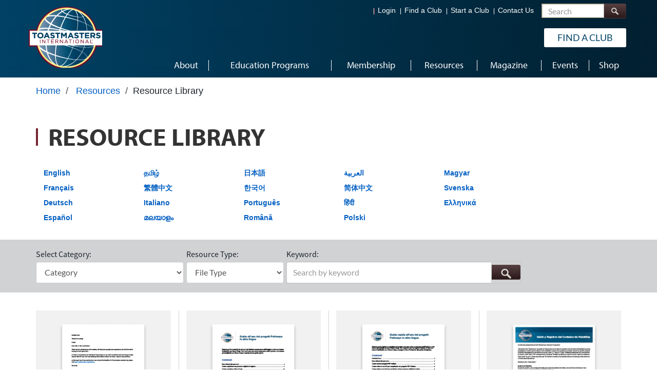

--- FILE ---
content_type: text/html; charset=utf-8
request_url: https://www.toastmasters.org/resources/resource-library?utm_source=january_2022&utm_medium=LL&utm_campaign=club_resources_6_1&page=59
body_size: 19751
content:

<!DOCTYPE html>
<!--[if IE 7]> <html class="html no-js lt-ie10 lt-ie9 lt-ie8" lang="en"> <![endif]-->
<!--[if IE 8]> <html class="html no-js lt-ie10 lt-ie9" lang="en"> <![endif]-->
<!--[if IE 9]> <html class="html no-js lt-ie10" lang="en"> <![endif]-->
<!--[if (gt IE 9)|!(IE)]><!-->
<html class="html no-js" lang="en">

<!--<![endif]-->
<!---->
<head>
    <meta charset="utf-8">

    

    


<title>Toastmasters International -resource-library</title>
<meta property="og:type" content="website" />




<meta name="keywords" content="Search for Toastmaster resources using the Resource Library." />
<meta name="description" content="Extensive library for Toastmaster resources." />
<meta name="google-site-verification" content="Xxb4cF-ME4S3ftJHOoN4AWq5hCyXglUGQ3EBkU8Pvc4" />

    <meta name="theme-color" content="#772432">
    <meta name="apple-mobile-web-app-capable" content="yes">
    <meta name="apple-mobile-web-app-status-bar-style" content="default">
    <meta name="HandheldFriendly" content="True">
    <meta name="viewport" content="width=device-width, initial-scale=1, viewport-fit=cover">
    <meta http-equiv="X-UA-Compatible" content="IE=Edge" />

    <link rel="stylesheet" type="text/css" href="https://cloud.typography.com/7625160/6823232/css/fonts.css" />
    
<link href="https://jcdn.toastmasters.org/cassette.axd/asset/Content/bootstrap.css?f40e51252c60c3cf617b42b4a9faa685577f360e" type="text/css" rel="stylesheet"/>
<link href="https://jcdn.toastmasters.org/cassette.axd/asset/Content/bootstrap-theme.css?f8ebbfbc6ea35899fc0dc7dfbe49f0c417977eb1" type="text/css" rel="stylesheet"/>
<link href="https://jcdn.toastmasters.org/cassette.axd/asset/Content/css/Site.css?5d1a56d22a81f37c9a013248231fc97abbf477a2" type="text/css" rel="stylesheet"/>
<link href="https://jcdn.toastmasters.org/cassette.axd/asset/Content/css/callouts.css?f103c57da27bffd2ff613de499394d56e2151e40" type="text/css" rel="stylesheet"/>
<link href="https://jcdn.toastmasters.org/cassette.axd/asset/Content/css/store.css?7094a1b3a44527045eaaf87b70cdd44f72a49790" type="text/css" rel="stylesheet"/>
<link href="https://jcdn.toastmasters.org/cassette.axd/asset/Content/css/jquery.feedback_me.css?a9453b38d8315173fcbb389623c5631c46824c92" type="text/css" rel="stylesheet"/>
<link href="https://jcdn.toastmasters.org/cassette.axd/asset/Content/css/TI.css?e441b0847bea3f90bffe404a8b9c797c15757579" type="text/css" rel="stylesheet"/>
<link href="https://jcdn.toastmasters.org/cassette.axd/asset/Content/css/all.css?7d372968cc242cbcc70857a88d82f0edfb0b5241" type="text/css" rel="stylesheet"/>
<link href="https://jcdn.toastmasters.org/cassette.axd/asset/Content/css/Base/Inputs.css?537eaa4abbc6e7e3003fa389940a9e923cc416e0" type="text/css" rel="stylesheet"/>
<link href="https://jcdn.toastmasters.org/cassette.axd/asset/Content/css/Base/Tables.css?e566a9a0134b5f1b43c5553643a54217659e9927" type="text/css" rel="stylesheet"/>
<link href="https://jcdn.toastmasters.org/cassette.axd/asset/Content/css/Base/Typography.css?e2dcd2ec986c56a252bb4689af737c92b24939de" type="text/css" rel="stylesheet"/>
<link href="https://jcdn.toastmasters.org/cassette.axd/asset/Content/css/Base/Header.css?0d9491d81cc5316a0dbd33657655361c4b381938" type="text/css" rel="stylesheet"/>
<link href="https://jcdn.toastmasters.org/cassette.axd/asset/Content/css/Base/Content.css?1ed80103811d58f39671137dc990ec50f9f29866" type="text/css" rel="stylesheet"/>
<link href="https://jcdn.toastmasters.org/cassette.axd/asset/Content/css/Base/Footer.css?09d22fb18e0554378ef843893cc8cbc79bd54a4f" type="text/css" rel="stylesheet"/>
<link href="https://jcdn.toastmasters.org/cassette.axd/asset/Content/css/Base/Modal.css?64002addfcd57a7fd08f33c582ec4e522ae9d0d8" type="text/css" rel="stylesheet"/>
<link href="https://jcdn.toastmasters.org/cassette.axd/asset/Content/css/common.css?5a8a3bc9f2285a2d07d28b9b0658de9d0473d623" type="text/css" rel="stylesheet"/>
<link href="https://jcdn.toastmasters.org/cassette.axd/asset/Content/css/Timeout/SessionTimeOutModal.css?89c3f8b88c336736712b067f2fe85145d366595d" type="text/css" rel="stylesheet"/>

    

    <link rel="manifest" href="/manifest.json">
    <link rel="shortcut icon" href="/Content/images/favicon.ico" />

    <!-- Splashscreens -->
    <link href="/Content/images/splashscreens/iphone5_splash.png" media="(device-width: 320px) and (device-height: 568px) and (-webkit-device-pixel-ratio: 2)" rel="apple-touch-startup-image" />
    <link href="/Content/images/splashscreens/iphone6_splash.png" media="(device-width: 375px) and (device-height: 667px) and (-webkit-device-pixel-ratio: 2)" rel="apple-touch-startup-image" />
    <link href="/Content/images/splashscreens/iphoneplus_splash.png" media="(device-width: 621px) and (device-height: 1104px) and (-webkit-device-pixel-ratio: 3)" rel="apple-touch-startup-image" />
    <link href="/Content/images/splashscreens/iphonex_splash.png" media="(device-width: 375px) and (device-height: 812px) and (-webkit-device-pixel-ratio: 3)" rel="apple-touch-startup-image" />
    <link href="/Content/images/splashscreens/iphonexr_splash.png" media="(device-width: 414px) and (device-height: 896px) and (-webkit-device-pixel-ratio: 2)" rel="apple-touch-startup-image" />
    <link href="/Content/images/splashscreens/iphonexsmax_splash.png" media="(device-width: 414px) and (device-height: 896px) and (-webkit-device-pixel-ratio: 3)" rel="apple-touch-startup-image" />
    <link href="/Content/images/splashscreens/ipad_splash.png" media="(device-width: 768px) and (device-height: 1024px) and (-webkit-device-pixel-ratio: 2)" rel="apple-touch-startup-image" />
    <link href="/Content/images/splashscreens/ipadpro1_splash.png" media="(device-width: 834px) and (device-height: 1112px) and (-webkit-device-pixel-ratio: 2)" rel="apple-touch-startup-image" />
    <link href="/Content/images/splashscreens/ipadpro3_splash.png" media="(device-width: 834px) and (device-height: 1194px) and (-webkit-device-pixel-ratio: 2)" rel="apple-touch-startup-image" />
    <link href="/Content/images/splashscreens/ipadpro2_splash.png" media="(device-width: 1024px) and (device-height: 1366px) and (-webkit-device-pixel-ratio: 2)" rel="apple-touch-startup-image" />

    <!-- Shortcut tiles -->
    <link rel="apple-touch-icon" href="/Content/images/ToastmastersLogo192.png" sizes="57x57" />
    <link rel="apple-touch-icon" href="/Content/images/ToastmastersLogo192.png" sizes="72x72" />
    <link rel="apple-touch-icon" href="/Content/images/ToastmastersLogo192.png" sizes="76x76" />
    <link rel="apple-touch-icon" href="/Content/images/ToastmastersLogo192.png" sizes="114x114" />
    <link rel="apple-touch-icon" href="/Content/images/ToastmastersLogo192.png" sizes="120x120" />
    <link rel="apple-touch-icon" href="/Content/images/ToastmastersLogo192.png" sizes="144x144" />
    <link rel="apple-touch-icon" href="/Content/images/ToastmastersLogo192.png" sizes="152x152" />

    <!-- Win8 tile -->
    <meta name="msapplication-TileImage" content="/images/logo-shortcut-152x152.png" />
    <meta name="msapplication-TileColor" content="#4391a5" />
    <meta name="application-name" content="IP" />

    <!-- IE11 tiles -->
    <meta name="msapplication-square70x70logo" content="/images/logo-shortcut-152x152.png" />
    <meta name="msapplication-square150x150logo" content="/images/logo-shortcut-152x152.png" />
    <meta name="msapplication-wide310x150logo" content="/images/logo-microsoft-square-310x150.png" />
    <meta name="msapplication-square310x310logo" content="/images/logo-microsoft-square-310x310.png" />


    <script>
window['_fs_host'] = 'fullstory.com';
window['_fs_script'] = 'edge.fullstory.com/s/fs.js';
window['_fs_org'] = '33EDN';
    window['_fs_namespace'] = 'FS';
        window['_fs_capture_on_startup'] = false;

!function(m,n,e,t,l,o,g,y){var s,f,a=function(h){
return!(h in m)||(m.console&&m.console.log&&m.console.log('FullStory namespace conflict. Please set window["_fs_namespace"].'),!1)}(e)
;function j(b){var h,d=[];function k(){h&&(d.forEach((function(b){var d;try{d=b[h[0]]&&b[h[0]](h[1])}catch(h){return void(b[3]&&b[3](h))}
d&&d.then?d.then(b[2],b[3]):b[2]&&b[2](d)})),d.length=0)}function r(b){return function(d){h||(h=[b,d],k())}}return b(r(0),r(1)),{
then:function(b,h){return j((function(r,i){d.push([b,h,r,i]),k()}))}}}a&&(g=m[e]=function(){var b=function(b,d,k,r){function i(i,c){
h(b,d,k,i,c,r)}r=r||2;var c,u=/Async$/;return u.test(b)?(b=b.replace(u,""),"function"==typeof Promise?new Promise(i):j(i)):h(b,d,k,c,c,r)}
;function h(h,d,k,r,i,c){return b._api?b._api(h,d,k,r,i,c):(b.q&&b.q.push([h,d,k,r,i,c]),null)}return b.q=[],b}(),y=function(b){function h(h){
"function"==typeof h[4]&&h[4](new Error(b))}var d=g.q;if(d){for(var k=0;k<d.length;k++)h(d[k]);d.length=0,d.push=h}},function(){
(o=n.createElement(t)).async=!0,o.crossOrigin="anonymous",o.src="https://"+l,o.onerror=function(){y("Error loading "+l)}
;var b=n.getElementsByTagName(t)[0];b.parentNode.insertBefore(o,b)}(),function(){function b(){}function h(b,h,d){g(b,h,d,1)}function d(b,d,k){
h("setProperties",{type:b,properties:d},k)}function k(b,h){d("user",b,h)}function r(b,h,d){k({uid:b},d),h&&k(h,d)}g.identify=r,g.setUserVars=k,
g.identifyAccount=b,g.clearUserCookie=b,g.setVars=d,g.event=function(b,d,k){h("trackEvent",{name:b,properties:d},k)},g.anonymize=function(){r(!1)
},g.shutdown=function(){h("shutdown")},g.restart=function(){h("restart")},g.log=function(b,d){h("log",{level:b,msg:d})},g.consent=function(b){
h("setIdentity",{consent:!arguments.length||b})}}(),s="fetch",f="XMLHttpRequest",g._w={},g._w[f]=m[f],g._w[s]=m[s],m[s]&&(m[s]=function(){
return g._w[s].apply(this,arguments)}),g._v="2.0.0")}(window,document,window._fs_namespace,"script",window._fs_script);

</script>



    <!-- Type Kit -->
    <script type="text/javascript" src="//use.typekit.net/ikt8amp.js"></script>
    <script type="text/javascript">
        try {
            Typekit.load({ async: true });
        } catch (e) {
        }
        var phoneUtilesjsPath = "/Content/Scripts/Utils.js";
        var phoneUtilesv23jsPath = "https://jcdn.toastmasters.org//Content/Scripts/intlTelInput_v23/utils.js";
        var emailRegex = /^[^@\s]+@[a-zA-Z0-9\-]+(\.[a-zA-Z]{1,})+$/;
    </script>
        <script type="module" src="https://jcdn.toastmasters.org//Content/Scripts/cookieconsent-config.js?t=638941329000312040"></script>
        <link href="https://jcdn.toastmasters.org//Content/css/Privacy Policy/Main.css?t=638941329000312040" rel="stylesheet" />
    
<script src="https://jcdn.toastmasters.org/cassette.axd/asset/Content/Scripts/jquery-3.7.1.js?66efe9b521c2c4f49953992b730125d6fe5c55ed" type="text/javascript"></script>
<script src="https://jcdn.toastmasters.org/cassette.axd/asset/Content/Scripts/respond.js?77ff8a9a3b95138c08a0e0e49f3080c2a4cee410" type="text/javascript"></script>
<script src="https://jcdn.toastmasters.org/cassette.axd/asset/Content/Scripts/modernizr-2.7.2.js?a12bf631e03f0a11d0b05331d66452d4232f8466" type="text/javascript"></script>
<script src="https://jcdn.toastmasters.org/cassette.axd/asset/Content/Scripts/District Central/popper.js?8c825ceda166f652dfda91045ee27d82fae4ad29" type="text/javascript"></script>
<script src="https://jcdn.toastmasters.org/cassette.axd/asset/Content/Scripts/bootstrap.js?e4fa02377ca94e61e497fc3bd25961b797467420" type="text/javascript"></script>
<script src="https://jcdn.toastmasters.org/cassette.axd/asset/Content/Scripts/common-checks.js?cc2981b38446861bb33d18b2f9ee4e34594fb8db" type="text/javascript"></script>



        <!-- GA -->
<script id="Microsoft_Omnichannel_LCWidget" src="https://oc-cdn-ocprod.azureedge.net/livechatwidget/scripts/LiveChatBootstrapper.js" data-app-id="7ac7e4e5-1d00-40c8-a0f3-fbc27d09d2ef" data-lcw-version="prod" data-org-id="b6e45256-567c-4e87-a16a-4ad10fe16c3f" data-org-url="https://m-b6e45256-567c-4e87-a16a-4ad10fe16c3f.us.omnichannelengagementhub.com" data-color-override="#004165"></script>
<script>if(window.location.pathname=='/my-toastmasters/profile/district-central/district-club-officer-training/district-club-officer-training' || window.location.pathname=='/magazine/explorekiosk'){document.getElementById('Microsoft_Omnichannel_LCWidget').setAttribute("data-hide-chat-button","true")}</script>

<script>
(function(i,s,o,g,r,a,m){i['GoogleAnalyticsObject']=r;i[r]=i[r]||function(){
  (i[r].q=i[r].q||[]).push(arguments)},i[r].l=1*new Date();a=s.createElement(o),
  m=s.getElementsByTagName(o)[0];a.async=1;a.src=g;m.parentNode.insertBefore(a,m)
  })(window,document,'script','//www.google-analytics.com/analytics.js','ga');

  ga('create', 'UA-3544692-1', 'auto');
  ga('send', 'pageview');
</script>
<!-- Google tag (gtag.js) -->
<script async src="https://www.googletagmanager.com/gtag/js?id=G-85MP19V9HQ"></script>
<script>
  window.dataLayer = window.dataLayer || [];
  function gtag(){dataLayer.push(arguments);}
  gtag('js', new Date());

  gtag('config', 'G-85MP19V9HQ');
</script>
    <!-- Google Tag Manager AP1 -->
<script>
(function(w,d,s,l,i){w[l]=w[l]||[];w[l].push({'gtm.start':
new Date().getTime(),event:'gtm.js'});var f=d.getElementsByTagName(s)[0],
j=d.createElement(s),dl=l!='dataLayer'?'&l='+l:'';j.async=true;j.src=
'https://www.googletagmanager.com/gtm.js?id='+i+dl;f.parentNode.insertBefore(j,f);
})(window,document,'script','dataLayer','GTM-KP9BQ4B');
</script>    <!-- End Google Tag Manager AP1 -->


    

</head>
<body class="blueTheme ">
    <input type="hidden" id="googlerecaptchasitekey" value="6Lds9uUUAAAAAB39GyrAwO0f045vXXBlYuB0-7O3" />

<!-- Google Tag Manager (noscript) -->
<noscript><iframe src="https://www.googletagmanager.com/ns.html?id=GTM-KP9BQ4B"
height="0" width="0" style="display:none;visibility:hidden"></iframe></noscript>
<!-- End Google Tag Manager (noscript) -->

    <a href="#mainContent" class="sr-only" style="color:#005DC9;">Skip to main content</a>



    <div class="siteWrap interior">

        <header class="navbar navbar-static-top mainHeader" role="navigation">
    <link rel="stylesheet" href="https://jcdn.toastmasters.org//Content/css/topnavigation.css?t=638941329000312040" />
<link rel="stylesheet" href="https://jcdn.toastmasters.org//Content/css/topnavigationresponsive.css?t=638941329000312040" />





<!-- Top Navigation -->
<div class="topHeader ">
    <input type="hidden" value="True" id="isGoogleCustomSearchEngineEnabled" />
    <button class="navbar-toggle" type="button" aria-label="Menubutton">
        <span class="visible-sm">Menu</span>
        <span class="icon-group">
            <span class="icon-bar"></span>
            <span class="icon-bar"></span>
            <span class="icon-bar"></span>
        </span>
    </button>
    <a href="" id="logoLink" aria-label=""></a>
    <div class="container">
        <div class="siteLogo">
            <a href="/" class="logo " aria-label="Toastmasters International"></a>
            <img src="/content/images/globals/toastmasters-logo@2x.png" alt="Toastmasters International" class="printLogo" />
            <span class="slogan">WHERE LEADERS ARE MADE</span>
        </div>
        <div class="content">
            <div id="memberNav" class="memberNav ">

            </div>
            <div class="extraNav">
                <ul class="inline">
                        <li class="hidemenu">
                            <a id='navItem_0' href="/login">Login</a>
                        </li>
                        <li class="hidemenu">
                            <a id='navItem_2' href="/find-a-club">Find a Club</a>
                        </li>
                        <li class="hidemenu">
                            <a id='navItem_3' href="/start-a-club">Start a Club</a>
                        </li>
                        <li class="hidemenu">
                            <a id='navItem_4' href="/about/contact-us">Contact Us</a>
                        </li>

                        <li class="mobview">
                            <a id='navItem_0' href="/myhome">My Home</a>
                        </li>
                        <li class="mobview">
                            <a id='navItem_1' href="/myhome/profile">My Profile</a>
                        </li>

                    <li class="special" id="custom_special">
                        <button class="btn btn-default search-toggle" type="button"><span class="text">Toggle Search</span></button>
                    </li>
                </ul>
            </div>

            <form class="siteSearchForm" method="POST">
                <div class="siteSearch">
                    <div class="input-group form-group">
                        <label for="txtSiteSearch" class="sr-only">Search</label>
                        <input type="text" class="form-control" placeholder="Search" id="txtSiteSearch" aria-required="true" autocomplete="on">
                        <span class="input-group-btn">
                            <button class="btn btn-default btn-search" type="submit" id="btnSiteSearch">
                                <span class="text">Search</span>
                            </button>
                        </span>
                    </div>
                </div>
            </form>

        </div>
        <a href="/find-a-club" class="btn btn-secondary joinBtn" >Find a Club</a>
    </div>
</div>

<script>
    $("#Logout").click(function () {
        sessionStorage.removeItem("hasSeenMyHomeIntro");
        sessionStorage.removeItem("hasSeenClubSelfPayIntro");
    });
</script>
<!-- Main Navigation -->
<nav class="mainNav" role="navigation" id="mainNavigation">
    <ul class="mainMenu">
            <li>
                <a href="/about" id="About">
                    <span class="menuText">
                        About
                    </span>
                </a>

            </li>
            <li>
                <a href="/education" id="Education Programs">
                    <span class="menuText">
                        Education Programs
                    </span>
                </a>

            </li>
            <li>
                <a href="/membership" id="Membership">
                    <span class="menuText">
                        Membership
                    </span>
                </a>

            </li>
            <li>
                <a href="/resources" id="Resources">
                    <span class="menuText">
                        Resources
                    </span>
                </a>

            </li>
            <li>
                <a href="/magazine" id="Magazine">
                    <span class="menuText">
                        Magazine
                    </span>
                </a>

            </li>
            <li>
                <a href="/events" id="Events">
                    <span class="menuText">
                        Events
                    </span>
                </a>

            </li>
            <li>
                <a href="https://shop.toastmasters.org/shop" id="Shop">
                    <span class="menuText">
                        Shop
                    </span>
                </a>

            </li>
    </ul>
</nav>

</header>
<div class="pageTools">
    <div class="container">
        <div class="row">
            <div class="col-sm-12 ">

                    <ol class="breadcrumb hidden-print">
                                    <li>
                                        <a href="/">Home</a>
                                    </li>
                                    <li>
                                            <span>/</span>
                                        <a href="/resources">Resources</a>
                                    </li>
                                <li><span>/</span>Resource Library</li>

                    </ol>
            </div>
            
        </div>
    </div>
</div>
        
        





        <main id="mainContent" class="mainContent" role="main" tabindex="-1">
                <div class="container">
        <div class="row">
            <div class="col-xs-12">
                <div class="pageHead">
                    <h1 class="title">Resource Library</h1>
                </div>
            </div>
            <div class="col-xs-12">
                  <div class="container">
    <div class="row">
        <div class="col-xs-2 col-md-2 item" style="font-size:14px;">
            <p>
                <font class="boldtext"><a href="https://www.toastmasters.org/resources/resource-library?c=%7B06DBA098-FF9B-4DC6-8DE2-D8629602812F%7D">English</a>
                </font>
            </p>
            <p>
                <font class="boldtext"><a href="https://www.toastmasters.org/resources/resource-library?c=%7BFDEAF39B-F28D-4552-BC25-C6C5CBE0E21E%7D">Fran&ccedil;ais</a>
                </font>
            </p>
            <p>
                <font class="boldtext"><a href="https://www.toastmasters.org/resources/resource-library?c=%7BD9288C15-CB56-4492-915F-9034600139CF%7D">Deutsch</a>
                </font>
            </p>
            <p>
                <font class="boldtext"><a href="https://www.toastmasters.org/resources/resource-library?c=%7BC532DD65-C8E5-44BB-80D5-0687BF8EC780%7D">Espa&ntilde;ol</a>
                </font>
            </p>
            
            <pre></pre>
        </div>
        <div class="col-xs-2 col-md-2 item" style="font-size:14px;">
            <p>
                <font class="boldtext"><a href="https://www.toastmasters.org/resources/resource-library?c=%7B785CE945-0D4A-4C8D-B4D6-864FE0E81813%7D">தமிழ்</a>
                </font>
            </p>
            <p>
                <font class="boldtext"><a href="https://www.toastmasters.org/resources/resource-library?c=%7B46CA2D34-BA0C-4BBB-AF2A-69222F5D3DED%7D">繁體中文</a>
                </font>
            </p>
            <p>
                <font class="boldtext"><a href="https://www.toastmasters.org/resources/resource-library?c=%7B8ECA309E-628C-4FAC-95E2-6298E25D7F6E%7D">Italiano</a>
                </font>
            </p>
            <p>
                <font class="boldtext"><a href="https://www.toastmasters.org/resources/resource-library?c=%7B66E95ABB-63FA-4F70-BA20-B93B02F2B2C1%7D">മലയാളം</a>
                </font>
            </p>
            
            <pre></pre>
        </div>
        <div class="col-xs-2 col-md-2 item" style="font-size:14px;">
            <p>
                <font class="boldtext"><a href="https://www.toastmasters.org/resources/resource-library?c=%7B9CB60DB2-6FF6-4E4A-B557-F949D132A097%7D">日本語</a>
                </font>
            </p>
            <p>
                <font class="boldtext"><a href="https://www.toastmasters.org/resources/resource-library?c=%7BE71C9145-DC0D-4E0E-8735-4B42D659957F%7D">한국어</a>
                </font>
            </p>
            <p>
                <font class="boldtext"><a href="https://www.toastmasters.org/resources/resource-library?c=%7B9F96C911-3786-497D-BD48-18C07C42B084%7D">Portugu&ecirc;s</a>
                </font>
            </p>
            <p>
                <font class="boldtext"><a href="https://www.toastmasters.org/resources/resource-library?c=%7B6FD4695B-E82C-4827-BC1B-1F9F27C9547F%7D">Rom&acirc;nă</a>
                </font>
            </p>

        </div>
        <div class="col-xs-2 col-md-2 item" style="font-size:14px;">    
            <p>
                <font class="boldtext"><a href="https://www.toastmasters.org/resources/resource-library?c=%7B615350B0-F920-4ECC-AEEF-62B2B6960094%7D">العربية</a>
                </font>
            </p>
            <p>
                <font class="boldtext"><a href="https://www.toastmasters.org/resources/resource-library?c=%7B013D2134-EA26-4B81-B5F7-339603AB7E28%7D">简体中文</a>
                </font>
            </p>
            <p>
                <font class="boldtext"><a href="https://www.toastmasters.org/resources/resource-library?c=%7BBC35C19C-B372-48FC-A682-40B8D1F1B8A5%7D">हिंदी</a>
                </font>
            </p>
            <p>
                <font class="boldtext"><a href="https://www.toastmasters.org/resources/resource-library?c=%7B88E61C19-B6AD-4F06-865A-0090BE9DB9C2%7D">Polski</a>
                </font>
            </p>
        </div>
        <div class="col-xs-3 col-md-3 item" style="font-size:14px;">    
            <p>
                <font class="boldtext"><a href="https://www.toastmasters.org/resources/resource-library?c=%7B718B62B2-14EE-45B2-8722-FDBC927E7076%7D">Magyar</a>
                </font>
            </p>
            <p>
                <font class="boldtext"><a href="https://www.toastmasters.org/resources/resource-library?c=%7B6151CF4F-69EC-4BA9-8941-E97423480D21%7D">Svenska</a>
                </font>
            </p>
            <p>
                <font class="boldtext"><a href="https://www.toastmasters.org/resources/resource-library?c=%7B0E233751-7759-4AD5-8387-2201A264A7FD%7D">Ελληνικά</a>
                </font>
            </p>
        </div>
    </div>
</div>
            </div>
        </div>
    </div>
<style>
    #ddlCategory {
        width: 100%;
    }
</style>





<section class="itemListing resourceListing">
    <div class="searchBar">
        <div class="container">
            <div class="row">
                <div class="col-sm-12">

                    <div class="form-inline" data-jsget="/resources/resource-library" data-ignoreemptyvalues="true">
                        <div class="form-group label-block">
                            <label for="ddlCategory">Select Category:</label>
                            <select class="form-control" name="c" id="ddlCategory" autocomplete="on">
                                <option value="">Category</option>
                                    <option value="{36ECD984-832C-4980-BDAE-EA0DAEF9EF74}">Accredited Speaker Program</option>
                                    <option value="{DBF3720F-6622-435C-9BEB-F66212845FD0}">2025 Convention</option>
                                    <option value="{D9288C15-CB56-4492-915F-9034600139CF}">Deutsch</option>
                                    <option value="{06DBA098-FF9B-4DC6-8DE2-D8629602812F}">English</option>
                                    <option value="{C532DD65-C8E5-44BB-80D5-0687BF8EC780}">Espa&#241;ol</option>
                                    <option value="{FDEAF39B-F28D-4552-BC25-C6C5CBE0E21E}">Fran&#231;ais</option>
                                    <option value="{62DBA096-C936-494C-8346-D76F080FABB8}">Gavel Clubs</option>
                                    <option value="{8ECA309E-628C-4FAC-95E2-6298E25D7F6E}">Italiano</option>
                                    <option value="{718B62B2-14EE-45B2-8722-FDBC927E7076}">Magyar</option>
                                    <option value="{27233488-387A-4341-A4E8-B1F1B7502D02}">Online Meetings</option>
                                    <option value="{88E61C19-B6AD-4F06-865A-0090BE9DB9C2}">Polski</option>
                                    <option value="{9F96C911-3786-497D-BD48-18C07C42B084}">Portugu&#234;s</option>
                                    <option value="{6FD4695B-E82C-4827-BC1B-1F9F27C9547F}">Rom&#226;nă</option>
                                    <option value="{DF03DF35-4544-4C00-8B31-0A2D7F19AFA6}">Speechcraft</option>
                                    <option value="{82055D90-57F8-4AC9-8DC3-1E572410FB84}">Start a Club Marketing</option>
                                    <option value="{6151CF4F-69EC-4BA9-8941-E97423480D21}">Svenska</option>
                                    <option value="{0E233751-7759-4AD5-8387-2201A264A7FD}">Ελληνικά</option>
                                    <option value="{615350B0-F920-4ECC-AEEF-62B2B6960094}">العربية</option>
                                    <option value="{BC35C19C-B372-48FC-A682-40B8D1F1B8A5}">हिंदी</option>
                                    <option value="{785CE945-0D4A-4C8D-B4D6-864FE0E81813}">தமிழ்</option>
                                    <option value="{66E95ABB-63FA-4F70-BA20-B93B02F2B2C1}">മലയാളം </option>
                                    <option value="{E71C9145-DC0D-4E0E-8735-4B42D659957F}">한국어</option>
                                    <option value="{9CB60DB2-6FF6-4E4A-B557-F949D132A097}">日本語</option>
                                    <option value="{013D2134-EA26-4B81-B5F7-339603AB7E28}">简体中文</option>
                                    <option value="{46CA2D34-BA0C-4BBB-AF2A-69222F5D3DED}">繁體中文</option>
                                    <option value="{AD5A003F-AD92-4E83-B9AC-9FCBC136AB46}">Area and Division Director Training</option>
                                    <option value="{CB351405-396A-46F0-8BCD-B1E4F4A37826}">Area Director Tools</option>
                                    <option value="{33900438-BED8-44F5-82A6-F02D947BC11F}">ATO</option>
                                    <option value="{65E63210-40B9-4B79-A00A-2C3A372A78C2}">Base Camp Tutorials</option>
                                    <option value="{FAD62752-6319-4EA8-A618-B7B261FB2975}">Charter Club</option>
                                    <option value="{57C84E6B-2981-42AC-A459-82FF2BB01869}">Charter Form</option>
                                    <option value="{1DD1E39D-DB31-4EC3-9F6A-D0012AC3DBF7}">Club Coach</option>
                                    <option value="{320DD12E-034F-4C2A-84A9-90FE7B927E1F}">Club Building Marketing Tools</option>
                                    <option value="{B87758C7-F5BF-4C84-982D-166964D80380}">Club Meeting Roles</option>
                                    <option value="{323E6807-988C-4F42-BA17-F1E4877D934F}">Club Officer Kit</option>
                                    <option value="{86B5527A-269E-4691-B28D-0F4D416C3F3C}">Club Officer Tools</option>
                                    <option value="{5DDAB023-91F8-40E5-898C-EC02074AA20A}">Club Officer Training</option>
                                    <option value="{EF00F050-C88D-4346-9017-1CADD5EEB927}">Corporate Clubs</option>
                                    <option value="{3F0980D6-BAB6-4416-94A3-28F5F0AF5B40}">District Finance</option>
                                    <option value="{09E6B5CC-310F-4482-B7E5-36C0643E1DFB}">District Leader Kit</option>
                                    <option value="{571BB566-07E4-448D-BFB2-8241AC0BC913}">District Leader Tools</option>
                                    <option value="{D581788B-D8B2-45B6-BB0D-F8CDBB05E378}">Educational Materials</option>
                                    <option value="{01B94FC3-FC65-4308-8CB2-6193718ED156}">Evaluation Resources</option>
                                    <option value="{7AA533C2-6FBD-4B47-9166-D3E812072DF3}">GDPR</option>
                                    <option value="{C9EB2E83-240B-43B2-A332-E4001C94C053}">General Finance</option>
                                    <option value="{6DD70468-7F9D-4D9C-92CC-7CD0C7CAD75A}">Marketing</option>
                                    <option value="{37CDA09F-76FD-42D1-A796-7BF4FFDE59AC}">Membership Building</option>
                                    <option value="{A86F157E-0FF8-4D89-B4CC-3FF35F40F0C2}">New Materials</option>
                                    <option value="{10D3A657-8A8E-432D-906C-EEFED636DDED}">New Member Tools</option>
                                    <option value="{3430114E-8109-4123-A2F4-431AC893B0FC}">Pathways</option>
                                    <option value="{05493973-E2E6-4D14-B051-5B4406620389}">Public Relations</option>
                                    <option value="{DE668A31-38E8-4FEF-BBD8-6654FA6A54B5}">Region Advisors</option>
                                    <option value="{6195BD52-8874-4336-B8E4-669D5D0B22C7}">Speech Contests</option>
                                    <option value="{6935F103-9DBD-4C27-98D0-2BB2CBAA4D83}">Starting a Club</option>
                                    <option value="{B3CDE78E-F1EF-4605-A150-CE2CFC7BD910}">Stationery</option>
                                    <option value="{E57D1EE9-B5B5-4011-AA97-6DF377B8EC81}">Training Activities</option>
                            </select>
                        </div>
                        <div class="form-group label-block">
                            <label for="ddlResourceType">Resource Type:</label>
                            <select class="form-control" name="rt" id="ddlResourceType" autocomplete="on">
                                <option value="">File Type</option>
                                    <option value="5c6c0f30-949a-418a-b78b-d5d72c99ff11">Advertisement</option>
                                    <option value="8317de91-7003-467c-aa31-ebab064b90ff">تحميل</option>
                                    <option value="b4c3dfe3-b092-47df-b447-0df8090aa114">عرض</option>
                                    <option value="8b2c1b1f-1dc4-4201-bb76-69a0ead8f550">Audio</option>
                                    <option value="6fba3b62-43f0-45c0-a2dc-faa29ef49823">Billboard Ad</option>
                                    <option value="6850e523-20c5-4821-a59e-1fbadb67fc05">Brochure</option>
                                    <option value="49be8736-3630-4828-b574-4241911e43eb">Certificate</option>
                                    <option value="dbc1c25b-cce1-429c-acb0-6208cbbe4de2">下载</option>
                                    <option value="bbf28157-1d03-4bea-b992-c9ebc0373300">查看</option>
                                    <option value="6bbc3273-0b58-4f14-baca-1661d159b5bf">下載</option>
                                    <option value="6ba5f48d-ae8f-4a56-a901-d1ac759c8ffe">線上檢視</option>
                                    <option value="40afcf45-5e7a-4a51-ab50-787271281953">Herunterladen</option>
                                    <option value="9da9f4f4-08d3-4293-bbfe-05daa0cffe1a">Anzeigen</option>
                                    <option value="199219b4-f1a2-48bf-9295-37c2e2c71ee7">Flier</option>
                                    <option value="67baa043-c94c-41f5-96d4-2f2295c0dd37">Form</option>
                                    <option value="cb5c839e-9f5b-41bb-8eb9-08dc6754dffb">T&#233;l&#233;charger</option>
                                    <option value="b4d901c9-ad7c-4839-a6e5-dcefaf788dbc">Afficher</option>
                                    <option value="75548b92-823f-4a5b-abf5-53b7af364fcf">Graphic File</option>
                                    <option value="fc8783b7-f882-49f0-ab75-84ee2113b74a">κατεβάζω</option>
                                    <option value="7a8da58c-5bbc-48b5-85cf-b553f8cd92fb">βλέπω</option>
                                    <option value="f0f0842d-e95f-405e-b186-2b23f6a8045e">Handbook</option>
                                    <option value="29ea8723-c4ac-4ac8-9a28-17773ee8a1c4"> Handout and Slides</option>
                                    <option value="0db24ebd-8bb7-4508-afb3-a10911b4d456">डाउनलोड</option>
                                    <option value="e0b89adb-d692-4655-a112-f7b991a6f4de">अवलोकन</option>
                                    <option value="1bfa7b01-9a7f-4499-bd21-465d005f0916">let&#246;lt</option>
                                    <option value="e1de0223-156d-4c6f-b10d-85df07dc8f8e">n&#233;zet</option>
                                    <option value="c75e4fac-0af2-434c-980a-64e7750f0ab0">Image File</option>
                                    <option value="a8c3ec70-4da4-4e52-9c2c-a47e36054b72">Scarica</option>
                                    <option value="c449930a-2c54-422d-9dd4-fe36feee8ce4">Visualizza</option>
                                    <option value="5323a600-fd50-4a39-bdbb-51530cf7a4f0">をダウンロードする</option>
                                    <option value="00855743-9056-457b-a42d-3e4688c5bfb1">を表示する</option>
                                    <option value="376690bd-1421-4590-a519-9dc8aa7980a0">Kit</option>
                                    <option value="13e1a11b-454a-4d03-8268-391bb98e2ee5">다운로드</option>
                                    <option value="bf10d5a7-4f1a-4812-a86a-31da0167f535">보기</option>
                                    <option value="711a2e2d-0b02-4066-922a-47c926925d8a">Manual</option>
                                    <option value="543da356-a31b-452f-a391-a03ea438dd69">ഡൌൺലോഡ്</option>
                                    <option value="0564b30b-53ce-4b01-bd97-2483ae70ed2a">കാണുക</option>
                                    <option value="9770f5c8-c44c-41eb-8906-2ef062845c8e">Newsletter</option>
                                    <option value="78976cf0-c016-4891-9ec2-75fe8c85ddfb">Pobierz</option>
                                    <option value="e842413f-78cb-4d09-b725-6c4ebeb9401e">Wyświetl</option>
                                    <option value="86d5d3d1-ed81-47e5-9324-c21e17250b70">Podcast</option>
                                    <option value="2fa40133-ba43-4b94-a4cd-7c6629738954">Poster</option>
                                    <option value="f7b16d29-d5d4-4d5d-a5e0-47c5574f4dec">Presentation</option>
                                    <option value="2ee0be4a-2e0c-4893-bad8-633926e8d39f">Baixar</option>
                                    <option value="3b212662-f0ae-4c7d-9d11-3f9179382163">Ver</option>
                                    <option value="8e955033-9c56-49cb-a844-3baa3572b407">Reference file</option>
                                    <option value="5472286c-f168-4891-b951-564fd402b6e9">Descarcă</option>
                                    <option value="583ef6dd-6771-4888-a8f1-5200fe55abd4">Deschide</option>
                                    <option value="16749e38-a6c0-472d-aa77-dac4446f7719">ladda ner</option>
                                    <option value="cf5a5670-171d-432c-856c-0b3cc998fc04">titta p&#229;</option>
                                    <option value="59cbcf74-27fe-47ec-a4c4-7509981c5cb0">Descarga</option>
                                    <option value="494c71ff-4902-454d-a7dd-82f5b464c89a">Ver</option>
                                    <option value="37de3b2e-3b73-46d6-9196-83abef57cd8a">பதிவிறக்கம் செய்ய</option>
                                    <option value="bb52a490-5351-4220-a8c9-66c4b14cb347">பார்க்கவும்</option>
                                    <option value="87f582b2-f714-4fa7-ac5b-9f36d8cf2a40">Template</option>
                                    <option value="3445576f-0dc0-40e9-9ddc-99c4e62b7a60">Video</option>
                                    <option value="4e52d56c-2502-4baa-9a43-ee7b1add208d">Worksheet</option>
                            </select>
                        </div>
                        <div class="form-group label-block">
                            <label for="inputResourceTitles">Keyword:</label>
                            <div class="input-group">
                                <input class="form-control" id="inputResourceTitles" placeholder="Search by keyword" type="text" name="t" autocomplete="on" />
                                <div class="input-group-btn">
                                    <button class="btn btn-default btn-search" type="button">
                                        <span class="text">GO</span>
                                    </button>
                                </div>
                            </div>
                        </div>
                    </div>
                </div>
            </div>
        </div>
    </div>

        <div class="container">
            <div class="row">
                    <div class="col-xs-6 col-md-3 item">
                        <img src="https://ccdn.toastmasters.org/medias/images/thumbnails/resource-thumbnails/640-guest-followup-email.png?la=en&amp;hash=B048E6A822E2F6F86D4BEFC43966190A" class="thumb" alt="" title="Guest Followup Email thumbnail" />
                        <span class="title spanwithh3css spanWrap">Guest Email Follow Up</span>
                        <p>Use this email template to follow up with guests after they attend your club meeting.</p>
<a href="https://ccdn.toastmasters.org/medias/files/department-documents/marketing-documents/2023/guest-follow-up-email.docx" class="more" title="Guest Email Follow Up Template" >                                            <span class="glyphicon glyphicon-file"></span>
Download file</a>

                    </div>
                    <div class="col-xs-6 col-md-3 item">
                        <img src="https://ccdn.toastmasters.org/medias/images/thumbnails/resource-thumbnails/it921-guide-to-using-pathways-projects-in-additional-languages-r.png?la=en&amp;h=300&amp;w=300&amp;hash=4513629DAE3D378D86C1F30BB3B32EE6" class="thumb" alt="" />
                        <span class="title spanwithh3css spanWrap">Guida all'uso dei progetti Pathways in altre lingue (Articolo IT921)</span>
                        <p>Questa guida ti spiega come navigare Base Camp per trovare i progetti Pathways in italiano. E' consigliata ai soci con limitata conoscenza dell'inglese  o che non hanno familiarità con Base Camp. </p>
<a href="https://ccdn.toastmasters.org/medias/files/pathways/it921-guide-to-using-pathways-projects-in-additional-languages_2022.pdf" class="more" target="_blank" rel="noopener noreferrer" >                                            <span class="glyphicon glyphicon-file"></span>
Visualizza</a>

                    </div>
                    <div class="col-xs-6 col-md-3 item">
                        <img src="https://ccdn.toastmasters.org/medias/images/thumbnails/resource-thumbnails/it922-quick-start-guide-to-using-pathways-projects-in-additional-languages-r.png?la=en&amp;h=300&amp;w=300&amp;hash=63F7DC63E0BD8EB76D60E38C64E56EB7" class="thumb" alt="" />
                        <span class="title spanwithh3css spanWrap">Guida rapida all'uso dei progetti Pathways in altre lingue (Articolo IT922)</span>
                        <p>Questa guida rapida ti spiega come navigare Base Camp per trovare i progetti Pathways in italiano. E' consigliata ai soci con una certa conoscenza dell'inglese  o che hanno già familiarità con Base Camp. </p>
<a href="https://ccdn.toastmasters.org/medias/files/pathways/it922-quick-start-guide-to-using-pathways-projects-in-additional-languages_10_21.pdf" class="more" target="_blank" rel="noopener noreferrer" >                                            <span class="glyphicon glyphicon-file"></span>
Visualizza</a>

                    </div>
                    <div class="col-xs-6 col-md-3 item">
                        <img src="https://ccdn.toastmasters.org/medias/images/thumbnails/resource-thumbnails/es-mx675a-ah-counter-script-and-log-r.jpg?la=en&amp;h=300&amp;w=300&amp;hash=05087232E87C2625431DBF67C36C8210" class="thumb" alt="" />
                        <span class="title spanwithh3css spanWrap">Guión y Registro del Contador de Muletillas (es-MX675A)</span>
                        <p>Explicar claramente la función del Contador de Muletillas y dar seguimiento a las muletillas.</p>
<a href="https://toastmasterscdn.azureedge.net/medias/files/pathways/es-mx675a-ah-counter-script-and-log-letter-size.pdf" class="more" target="_blank" rel="noopener noreferrer" >                                            <span class="glyphicon glyphicon-file"></span>
Ver</a>

                    </div>
                    <div class="col-xs-6 col-md-3 item">
                        <img src="https://ccdn.toastmasters.org/medias/images/thumbnails/resource-thumbnails/es-mx675e-timer-script-and-log-r.jpg?la=en&amp;h=300&amp;w=300&amp;hash=55DC885E390E82E42E159CF7D9822D5C" class="thumb" alt="" />
                        <span class="title spanwithh3css spanWrap">Guión y Registro del Cronometrador (es-MX675E)</span>
                        <p>Presentar los lineamientos para el cronómetro y controlar cuánto tiempo habla cada socio.</p>
<a href="https://ccdn.toastmasters.org/medias/files/pathways/es-mx675e-timer-script-and-log-letter-size.pdf" class="more" target="_blank" rel="noopener noreferrer" >                                            <span class="glyphicon glyphicon-file"></span>
Descarga</a>

                    </div>
            </div>
        </div>
        <div class="listingPager">
            <div class="container">
                <div class="row">
                    <div class="col-sm-12">
                        

<div class="pagerWrap">	
        <ol class="pagination">
	            
		    

		<li><a href="?p=1">1</a></li>
			<li><span class="ellipsis">&hellip;</span></li>

		<li><a href="?utm_source=january_2022&amp;utm_medium=LL&amp;utm_campaign=club_resources_6_1&amp;page=9">9</a></li>
		<li><a href="?utm_source=january_2022&amp;utm_medium=LL&amp;utm_campaign=club_resources_6_1&amp;page=10">10</a></li>
		<li><a href="?utm_source=january_2022&amp;utm_medium=LL&amp;utm_campaign=club_resources_6_1&amp;page=11">11</a></li>
		<li><a href="?utm_source=january_2022&amp;utm_medium=LL&amp;utm_campaign=club_resources_6_1&amp;page=12">12</a></li>
		<li><a href="?utm_source=january_2022&amp;utm_medium=LL&amp;utm_campaign=club_resources_6_1&amp;page=13">13</a></li>
		<li><a href="?utm_source=january_2022&amp;utm_medium=LL&amp;utm_campaign=club_resources_6_1&amp;page=14">14</a></li>
		<li><a href="?utm_source=january_2022&amp;utm_medium=LL&amp;utm_campaign=club_resources_6_1&amp;page=15">15</a></li>
		<li><a href="?utm_source=january_2022&amp;utm_medium=LL&amp;utm_campaign=club_resources_6_1&amp;page=16">16</a></li>
		<li><a href="?utm_source=january_2022&amp;utm_medium=LL&amp;utm_campaign=club_resources_6_1&amp;page=17">17</a></li>
		<li><a href="?utm_source=january_2022&amp;utm_medium=LL&amp;utm_campaign=club_resources_6_1&amp;page=18">18</a></li>
		<li><a href="?utm_source=january_2022&amp;utm_medium=LL&amp;utm_campaign=club_resources_6_1&amp;page=19">19</a></li>
		<li><a href="?utm_source=january_2022&amp;utm_medium=LL&amp;utm_campaign=club_resources_6_1&amp;page=20">20</a></li>
		<li><a href="?utm_source=january_2022&amp;utm_medium=LL&amp;utm_campaign=club_resources_6_1&amp;page=21">21</a></li>
		<li><a href="?utm_source=january_2022&amp;utm_medium=LL&amp;utm_campaign=club_resources_6_1&amp;page=22">22</a></li>
		<li><a href="?utm_source=january_2022&amp;utm_medium=LL&amp;utm_campaign=club_resources_6_1&amp;page=23">23</a></li>
		<li><a href="?utm_source=january_2022&amp;utm_medium=LL&amp;utm_campaign=club_resources_6_1&amp;page=24">24</a></li>
		<li><a href="?utm_source=january_2022&amp;utm_medium=LL&amp;utm_campaign=club_resources_6_1&amp;page=25">25</a></li>
		<li><a href="?utm_source=january_2022&amp;utm_medium=LL&amp;utm_campaign=club_resources_6_1&amp;page=26">26</a></li>
		<li><a href="?utm_source=january_2022&amp;utm_medium=LL&amp;utm_campaign=club_resources_6_1&amp;page=27">27</a></li>
		<li><a href="?utm_source=january_2022&amp;utm_medium=LL&amp;utm_campaign=club_resources_6_1&amp;page=28">28</a></li>
		<li><a href="?utm_source=january_2022&amp;utm_medium=LL&amp;utm_campaign=club_resources_6_1&amp;page=29">29</a></li>
		<li><a href="?utm_source=january_2022&amp;utm_medium=LL&amp;utm_campaign=club_resources_6_1&amp;page=30">30</a></li>
		<li><a href="?utm_source=january_2022&amp;utm_medium=LL&amp;utm_campaign=club_resources_6_1&amp;page=31">31</a></li>
		<li><a href="?utm_source=january_2022&amp;utm_medium=LL&amp;utm_campaign=club_resources_6_1&amp;page=32">32</a></li>
		<li><a href="?utm_source=january_2022&amp;utm_medium=LL&amp;utm_campaign=club_resources_6_1&amp;page=33">33</a></li>
		<li><a href="?utm_source=january_2022&amp;utm_medium=LL&amp;utm_campaign=club_resources_6_1&amp;page=34">34</a></li>
		<li><a href="?utm_source=january_2022&amp;utm_medium=LL&amp;utm_campaign=club_resources_6_1&amp;page=35">35</a></li>
		<li><a href="?utm_source=january_2022&amp;utm_medium=LL&amp;utm_campaign=club_resources_6_1&amp;page=36">36</a></li>
		<li><a href="?utm_source=january_2022&amp;utm_medium=LL&amp;utm_campaign=club_resources_6_1&amp;page=37">37</a></li>
		<li><a href="?utm_source=january_2022&amp;utm_medium=LL&amp;utm_campaign=club_resources_6_1&amp;page=38">38</a></li>
		<li><a href="?utm_source=january_2022&amp;utm_medium=LL&amp;utm_campaign=club_resources_6_1&amp;page=39">39</a></li>
		<li><a href="?utm_source=january_2022&amp;utm_medium=LL&amp;utm_campaign=club_resources_6_1&amp;page=40">40</a></li>
		<li><a href="?utm_source=january_2022&amp;utm_medium=LL&amp;utm_campaign=club_resources_6_1&amp;page=41">41</a></li>
		<li><a href="?utm_source=january_2022&amp;utm_medium=LL&amp;utm_campaign=club_resources_6_1&amp;page=42">42</a></li>
		<li><a href="?utm_source=january_2022&amp;utm_medium=LL&amp;utm_campaign=club_resources_6_1&amp;page=43">43</a></li>
		<li><a href="?utm_source=january_2022&amp;utm_medium=LL&amp;utm_campaign=club_resources_6_1&amp;page=44">44</a></li>
		<li><a href="?utm_source=january_2022&amp;utm_medium=LL&amp;utm_campaign=club_resources_6_1&amp;page=45">45</a></li>
		<li><a href="?utm_source=january_2022&amp;utm_medium=LL&amp;utm_campaign=club_resources_6_1&amp;page=46">46</a></li>
		<li><a href="?utm_source=january_2022&amp;utm_medium=LL&amp;utm_campaign=club_resources_6_1&amp;page=47">47</a></li>
		<li><a href="?utm_source=january_2022&amp;utm_medium=LL&amp;utm_campaign=club_resources_6_1&amp;page=48">48</a></li>
		<li><a href="?utm_source=january_2022&amp;utm_medium=LL&amp;utm_campaign=club_resources_6_1&amp;page=49">49</a></li>
		<li><a href="?utm_source=january_2022&amp;utm_medium=LL&amp;utm_campaign=club_resources_6_1&amp;page=50">50</a></li>
		<li><a href="?utm_source=january_2022&amp;utm_medium=LL&amp;utm_campaign=club_resources_6_1&amp;page=51">51</a></li>
		<li><a href="?utm_source=january_2022&amp;utm_medium=LL&amp;utm_campaign=club_resources_6_1&amp;page=52">52</a></li>
		<li><a href="?utm_source=january_2022&amp;utm_medium=LL&amp;utm_campaign=club_resources_6_1&amp;page=53">53</a></li>
		<li><a href="?utm_source=january_2022&amp;utm_medium=LL&amp;utm_campaign=club_resources_6_1&amp;page=54">54</a></li>
		<li><a href="?utm_source=january_2022&amp;utm_medium=LL&amp;utm_campaign=club_resources_6_1&amp;page=55">55</a></li>
		<li><a href="?utm_source=january_2022&amp;utm_medium=LL&amp;utm_campaign=club_resources_6_1&amp;page=56">56</a></li>
		<li><a href="?utm_source=january_2022&amp;utm_medium=LL&amp;utm_campaign=club_resources_6_1&amp;page=57">57</a></li>
		<li><a href="?utm_source=january_2022&amp;utm_medium=LL&amp;utm_campaign=club_resources_6_1&amp;page=58">58</a></li>
		<li class="active"><a href="?utm_source=january_2022&amp;utm_medium=LL&amp;utm_campaign=club_resources_6_1&amp;page=59">59</a></li>
		<li><a href="?utm_source=january_2022&amp;utm_medium=LL&amp;utm_campaign=club_resources_6_1&amp;page=60">60</a></li>
		<li><a href="?utm_source=january_2022&amp;utm_medium=LL&amp;utm_campaign=club_resources_6_1&amp;page=61">61</a></li>
		<li><a href="?utm_source=january_2022&amp;utm_medium=LL&amp;utm_campaign=club_resources_6_1&amp;page=62">62</a></li>
		<li><a href="?utm_source=january_2022&amp;utm_medium=LL&amp;utm_campaign=club_resources_6_1&amp;page=63">63</a></li>
		<li><a href="?utm_source=january_2022&amp;utm_medium=LL&amp;utm_campaign=club_resources_6_1&amp;page=64">64</a></li>
		<li><a href="?utm_source=january_2022&amp;utm_medium=LL&amp;utm_campaign=club_resources_6_1&amp;page=65">65</a></li>
		<li><a href="?utm_source=january_2022&amp;utm_medium=LL&amp;utm_campaign=club_resources_6_1&amp;page=66">66</a></li>
		<li><a href="?utm_source=january_2022&amp;utm_medium=LL&amp;utm_campaign=club_resources_6_1&amp;page=67">67</a></li>
		<li><a href="?utm_source=january_2022&amp;utm_medium=LL&amp;utm_campaign=club_resources_6_1&amp;page=68">68</a></li>
		<li><a href="?utm_source=january_2022&amp;utm_medium=LL&amp;utm_campaign=club_resources_6_1&amp;page=69">69</a></li>
		<li><a href="?utm_source=january_2022&amp;utm_medium=LL&amp;utm_campaign=club_resources_6_1&amp;page=70">70</a></li>
		<li><a href="?utm_source=january_2022&amp;utm_medium=LL&amp;utm_campaign=club_resources_6_1&amp;page=71">71</a></li>
		<li><a href="?utm_source=january_2022&amp;utm_medium=LL&amp;utm_campaign=club_resources_6_1&amp;page=72">72</a></li>
		<li><a href="?utm_source=january_2022&amp;utm_medium=LL&amp;utm_campaign=club_resources_6_1&amp;page=73">73</a></li>
		<li><a href="?utm_source=january_2022&amp;utm_medium=LL&amp;utm_campaign=club_resources_6_1&amp;page=74">74</a></li>
		<li><a href="?utm_source=january_2022&amp;utm_medium=LL&amp;utm_campaign=club_resources_6_1&amp;page=75">75</a></li>
		<li><a href="?utm_source=january_2022&amp;utm_medium=LL&amp;utm_campaign=club_resources_6_1&amp;page=76">76</a></li>
		<li><a href="?utm_source=january_2022&amp;utm_medium=LL&amp;utm_campaign=club_resources_6_1&amp;page=77">77</a></li>
		<li><a href="?utm_source=january_2022&amp;utm_medium=LL&amp;utm_campaign=club_resources_6_1&amp;page=78">78</a></li>
		<li><a href="?utm_source=january_2022&amp;utm_medium=LL&amp;utm_campaign=club_resources_6_1&amp;page=79">79</a></li>
		<li><a href="?utm_source=january_2022&amp;utm_medium=LL&amp;utm_campaign=club_resources_6_1&amp;page=80">80</a></li>
		<li><a href="?utm_source=january_2022&amp;utm_medium=LL&amp;utm_campaign=club_resources_6_1&amp;page=81">81</a></li>
		<li><a href="?utm_source=january_2022&amp;utm_medium=LL&amp;utm_campaign=club_resources_6_1&amp;page=82">82</a></li>
		<li><a href="?utm_source=january_2022&amp;utm_medium=LL&amp;utm_campaign=club_resources_6_1&amp;page=83">83</a></li>
		<li><a href="?utm_source=january_2022&amp;utm_medium=LL&amp;utm_campaign=club_resources_6_1&amp;page=84">84</a></li>
		<li><a href="?utm_source=january_2022&amp;utm_medium=LL&amp;utm_campaign=club_resources_6_1&amp;page=85">85</a></li>
		<li><a href="?utm_source=january_2022&amp;utm_medium=LL&amp;utm_campaign=club_resources_6_1&amp;page=86">86</a></li>
		<li><a href="?utm_source=january_2022&amp;utm_medium=LL&amp;utm_campaign=club_resources_6_1&amp;page=87">87</a></li>
		<li><a href="?utm_source=january_2022&amp;utm_medium=LL&amp;utm_campaign=club_resources_6_1&amp;page=88">88</a></li>
		<li><a href="?utm_source=january_2022&amp;utm_medium=LL&amp;utm_campaign=club_resources_6_1&amp;page=89">89</a></li>
		<li><a href="?utm_source=january_2022&amp;utm_medium=LL&amp;utm_campaign=club_resources_6_1&amp;page=90">90</a></li>
		<li><a href="?utm_source=january_2022&amp;utm_medium=LL&amp;utm_campaign=club_resources_6_1&amp;page=91">91</a></li>
		<li><a href="?utm_source=january_2022&amp;utm_medium=LL&amp;utm_campaign=club_resources_6_1&amp;page=92">92</a></li>
		<li><a href="?utm_source=january_2022&amp;utm_medium=LL&amp;utm_campaign=club_resources_6_1&amp;page=93">93</a></li>
		<li><a href="?utm_source=january_2022&amp;utm_medium=LL&amp;utm_campaign=club_resources_6_1&amp;page=94">94</a></li>
		<li><a href="?utm_source=january_2022&amp;utm_medium=LL&amp;utm_campaign=club_resources_6_1&amp;page=95">95</a></li>
		<li><a href="?utm_source=january_2022&amp;utm_medium=LL&amp;utm_campaign=club_resources_6_1&amp;page=96">96</a></li>
		<li><a href="?utm_source=january_2022&amp;utm_medium=LL&amp;utm_campaign=club_resources_6_1&amp;page=97">97</a></li>
		<li><a href="?utm_source=january_2022&amp;utm_medium=LL&amp;utm_campaign=club_resources_6_1&amp;page=98">98</a></li>
		<li><a href="?utm_source=january_2022&amp;utm_medium=LL&amp;utm_campaign=club_resources_6_1&amp;page=99">99</a></li>
		<li><a href="?utm_source=january_2022&amp;utm_medium=LL&amp;utm_campaign=club_resources_6_1&amp;page=100">100</a></li>
		<li><a href="?utm_source=january_2022&amp;utm_medium=LL&amp;utm_campaign=club_resources_6_1&amp;page=101">101</a></li>
		<li><a href="?utm_source=january_2022&amp;utm_medium=LL&amp;utm_campaign=club_resources_6_1&amp;page=102">102</a></li>
		<li><a href="?utm_source=january_2022&amp;utm_medium=LL&amp;utm_campaign=club_resources_6_1&amp;page=103">103</a></li>
		<li><a href="?utm_source=january_2022&amp;utm_medium=LL&amp;utm_campaign=club_resources_6_1&amp;page=104">104</a></li>
		<li><a href="?utm_source=january_2022&amp;utm_medium=LL&amp;utm_campaign=club_resources_6_1&amp;page=105">105</a></li>
		<li><a href="?utm_source=january_2022&amp;utm_medium=LL&amp;utm_campaign=club_resources_6_1&amp;page=106">106</a></li>
		<li><a href="?utm_source=january_2022&amp;utm_medium=LL&amp;utm_campaign=club_resources_6_1&amp;page=107">107</a></li>
		<li><a href="?utm_source=january_2022&amp;utm_medium=LL&amp;utm_campaign=club_resources_6_1&amp;page=108">108</a></li>

		<li><span class="ellipsis">&hellip;</span></li>
        		<li><a href="?page=162">162</a></li>

	
	<li class="totalPages"><span>291-295 of 806 items</span></li>

	

        </ol>
</div>

                    </div>
                </div>
            </div>
        </div>
</section>


            <div id="PrivacyConsentContainer"></div>

<link rel="stylesheet" href="https://jcdn.toastmasters.org//Content/css/login/login.min.css?t=638941329000312040" />
<div aria-describedby="LoginModel" id="LoginModel">
    <div class="modal fade login-container-modal" id="loginModal" tabindex="-1" role="dialog" aria-labelledby="LoginModel">
        <div class="modal-dialog" role="document">
            <div class="modal-content login-container">
                <div class="modal-header">
                    <h4 class="modal-title">Loading...</h4>
                </div>
                <div class="modal-body"></div>
            </div>
        </div>
    </div>
</div>
<div class="modal-backdrop hide fade in" id="backdrop"></div>
<input id="RefreshTokenUrl" name="RefreshTokenUrl" type="hidden" value="/api/sitecore/ToastmastersAccount/RefreshToken" />

<script type="text/javascript">
    $(document).ready(function () {
        LoginModalMainJs.Init("/api/sitecore/ToastmastersAccount/LoginModalContent");
    });

</script>

<script src="https://jcdn.toastmasters.org//Content/Scripts/validator.min.js?t=638941329000312040" type="text/javascript"></script>
        </main>

        
<footer class="mainFooter hidden-print" role="contentinfo">
    <div class="footerTop">
        <div class="container">
            <div class="content">
                <ul>

                        <li>
                            <a href="/footer/faq">FAQ</a>

                                <span>|</span>
                        </li>
                        <li>
                            <a href="/footer/privacy-policy">Privacy Policy</a>

                                <span>|</span>
                        </li>
                        <li>
                            <a href="/footer/conditions-of-use">Conditions of Use</a>

                                <span>|</span>
                        </li>
                        <li>
                            <a href="/footer/browser-compatibility">Browser Compatibility</a>

                                <span>|</span>
                        </li>
                        <li>
                            <a href="/footer/copyright">Copyright</a>

                                <span>|</span>
                        </li>
                        <li>
                            <a href="https://mediacenter.toastmasters.org/">Media Center</a>

                                <span>|</span>
                        </li>
                        <li>
                            <a href="https://boards.greenhouse.io/toastmastersinternational">Careers</a>

                        </li>
                                            <li>
                            <span>|</span>
                            <a href="javascript:void(0)" id="changeCookiePreferences">Change Cookie Preferences</a>
                        </li>
                </ul>
            </div>
        </div>
    </div>

    <div class="footerBtm">
        <div class="container">
            <div class="content">
                    <div class="copyright">
                        <p style="text-align: left;">© 2026 Toastmasters International. &nbsp;All rights reserved.</p>
<p>
</p>
<p style="text-align: left;"><a href="https://www.securitymetrics.com/site_certificate.adp?s=www.toastmasters.org&amp;i=700615" target="_blank">
<img src="https://www.securitymetrics.com/images/sm_ccsafe_whborder.gif" alt="SecurityMetrics for PCI Compliance, QSA, IDS, Penetration Testing, Forensics, and Vulnerability Assessment" style="border-width: 0px; border-style: solid;"></a></p>
<pre></pre>
<pre></pre>
                    </div>
                <head>
    <link rel="stylesheet" href="https://cdnjs.cloudflare.com/ajax/libs/font-awesome/6.3.0/css/brands.min.css">
    </head>
    <style>
.content p a.twitter-logo svg {
    height: 25px !important;
}
a.twitter-logo svg path:hover {
    fill: #742330;
}

a.twitter-logo svg path {
    fill:#0248c2
}
    .footerBtm .fa {
      padding: 10px;
      font-size: 30px;
      width: 45px;
      text-align: right;
      text-decoration: none;
      margin: 5px 2px;
    }
    
    .footerBtm .fa:hover {
        opacity: 0.7;
    }
    
    .footerBtm .fa-facebook {
      background: #FFFFFF;
      color: #0248c2;
    }
    
    .footerBtm .fa-twitter {
      background: #FFFFFF;
      color: #0248c2;
    }
    
    .footerBtm .fa-tiktok {
      background: #FFFFFF;
      color: #0248c2;
    }
    
    .footerBtm .fa-google {
      background: #dd4b39;
      color: #0248c2;
    }
    
    .footerBtm .fa-linkedin {
      background: #FFFFFF;
      color: #0248c2;
    }
    
    .footerBtm .fa-youtube {
      background: ##FFFFFF;
      color: #0248c2;
    }
    
    .footerBtm .fa-instagram {
      background: ##FFFFFF;
      color: #0248c2;
    }
    
    .footerBtm .fa-pinterest {
      background: #cb2027;
      color: white;
    }
    
    .footerBtm .fa-snapchat-ghost {
      background: #fffc00;
      color: white;
      text-shadow: -1px 0 black, 0 1px black, 1px 0 black, 0 -1px black;
    }
    
    .footerBtm .fa-skype {
      background: #00aff0;
      color: white;
    }
    
    .footerBtm .fa-android {
      background: #a4c639;
      color: white;
    }
    
    .footerBtm .fa-dribbble {
      background: #ea4c89;
      color: white;
    }
    
    .footerBtm .fa-vimeo {
      background: #45bbff;
      color: white;
    }
    
    .footerBtm .fa-tumblr {
      background: #2c4762;
      color: white;
    }
    
    .footerBtm .fa-vine {
      background: #00b489;
      color: white;
    }
    
    .footerBtm .fa-foursquare {
      background: #45bbff;
      color: white;
    }
    
    .footerBtm .fa-stumbleupon {
      background: #eb4924;
      color: white;
    }
    
    .footerBtm .fa-flickr {
      background: #f40083;
      color: white;
    }
    
    .footerBtm .fa-yahoo {
      background: #430297;
      color: white;
    }
    
    .footerBtm .fa-soundcloud {
      background: #ff5500;
      color: white;
    }
    
    .footerBtm .fa-reddit {
      background: #ff5700;
      color: white;
    }
    
    .footerBtm .fa-rss {
      background: #ff6600;
      color: white;
    }
    </style>
    <!-- Add font awesome icons -->
    <p style="text-align: right;"><a target="_blank" aria-label="facebook" href="https://www.facebook.com/ToastmastersInternationalOfficialFanPage/" class="fa fa-facebook"></a>
    <a target="_blank" aria-label="tiktok" href="https://www.tiktok.com/@toastmastersofficial" class="fa fa-tiktok"></a>
    <a target="_blank" aria-label="linkedin" href="https://www.linkedin.com/company/toastmasters-international/" class="fa fa-linkedin"></a>
    <a target="_blank" aria-label="youtube" href="https://www.youtube.com/toastmasters" class="fa fa-youtube"></a>
    <a target="_blank" aria-label="instagram" href="https://www.instagram.com/toastmastersofficial/" class="fa fa-instagram"></a>
<a target="_blank" aria-label="twitter" class="twitter-logo" href="https://x.com/Toastmasters"><svg xmlns="http://www.w3.org/2000/svg" height="1em" viewBox="0 0 512 512"><path d="M389.2 48h70.6L305.6 224.2 487 464H345L233.7 318.6 106.5 464H35.8L200.7 275.5 26.8 48H172.4L272.9 180.9 389.2 48zM364.4 421.8h39.1L151.1 88h-42L364.4 421.8z"></path></svg></a></span>
            </div>
        </div>
    </div>
</footer>

    </div>
    <div class="menuWrap">
    <div class="menuTop">
        <a href="/" class="logo">Toastmasters International</a>
        <div class="welcomeArea">
        </div>
    </div>
    <div class="menuTools hidden-print">
        <ul class="buttons">
            <li><a href="/find-a-club" class="btn btn-primary">Find a Club</a></li>
            <li><a href="/start-a-club" class="btn btn-primary">Start a Club</a></li>
                <li><a href="/login" class="btn btn-primary">Login</a></li>
        </ul>
        <form class="siteSearchForm" method="POST">
            <div class="siteSearch">
                <div class="input-group form-group">
                    <label for="txtSiteSearch2" class="sr-only">Search</label>
                    <input type="text" class="form-control" placeholder="Search" id="txtSiteSearch2" aria-required="true" autocomplete="on">
                    <span class="input-group-btn">
                        <button class="btn btn-default btn-search" type="submit" id="btnSiteSearch2">
                            <span class="text">Search</span>
                        </button>
                    </span>
                </div>
            </div>
        </form>
    </div>
    <nav class="mainNav" role="navigation">
        
    </nav>
</div>
    
<script src="https://jcdn.toastmasters.org/cassette.axd/asset/Content/Scripts/plugins.js?8bc55d24e294301b095fe9eed283ef0f9e5d1e55" type="text/javascript"></script>
<script src="https://jcdn.toastmasters.org/cassette.axd/asset/Content/Scripts/main.js?8c58bc59b110001096d7944e3b3b71d7529497bc" type="text/javascript"></script>
<script src="https://jcdn.toastmasters.org/cassette.axd/asset/Content/Scripts/Carousel/carousel.js?51113cada44c0c441e5dc891e933f5b0aa219671" type="text/javascript"></script>
<script src="https://jcdn.toastmasters.org/cassette.axd/asset/Content/Scripts/jquery.feedback_me.js?b4fb0b7ab52857c9f9314db7ad19950f3fdd3dd6" type="text/javascript"></script>
<script src="https://jcdn.toastmasters.org/cassette.axd/asset/Content/Scripts/Logout.js?a16591bddc25b291458a443b100e15b1d8d4955c" type="text/javascript"></script>

    


    <script src="https://jcdn.toastmasters.org//Content/Scripts/SessionTimeOut.js?t=638941329000312040"></script><script defer>
                        (function() {
                            try {
                                if (FS !== null && FS !== undefined) {
                                    var fsSession = FS.getCurrentSessionURL(true);
                                    if (fsSession !== null && fsSession !== undefined) {
                                        $.ajax({
                                            url: "/api/sitecore/FullStorySession/Record",
                                            method: "post",
                                            data: { fullStoryUrl: encodeURIComponent(fsSession) }
                                        });
                                    }
                                }
                            } catch (cannotInitializeFs) {
                            }
                        })();
                    </script><script>
                    function textCounter(field, maxlimit) {
                        if (field.value.length > maxlimit) // if too long...trim it!
                            field.value = field.value.substring(0, maxlimit);
                        // otherwise, update 'characters left' counter
                        else
                            $("#feedbackLenGoal").val(maxlimit - field.value.length);
                    }

                    //set up some minimal options for the feedback_me plugin
                    fm_options = {
                        position: "right-top",
                        show_email: true,
                        email_required: true,
                        show_radio_button_list: true,
                        radio_button_list_required: false,
                        radio_button_list_title: "Please rate your experience; 5 stars is the highest rating",
                        email_placeholder: "Enter your email address",
                        message_label: "Comments",
                        message_placeholder: "Please help us improve by sharing your thoughts and suggestions",
                        name_required: false,
                        message_required: true,
                        show_asterisk_for_required: true,
                        feedback_url: "https://cdcentral.toastmasters.org/SSOPAWS/webservice/feedback.aspx",
                        custom_params: { csrf: "0A6C7A1CE8D36FB09099F2CF68D92FD72EE225D095705CFB439A6F08654CC44A", user_id: "AB9AF4C976DBB8C664FB205079B0E94D013572EBFD755C13AF2B7B95B988B843", feedback_type: "clean_complex" },
                        delayed_close: false,
                        delayed_options: {
                            delay_success_milliseconds: 3500,
                            send_success: "Feedback sent successfully!"
                        }
                    };
                    //init feedback_me plugin
                    fm.init(fm_options);
                    //END of FEEDBACK FORM

</script><script src="https://jcdn.toastmasters.org//Content/Scripts/FAC/GeneralHelperFunctions.js?t=638941329000312040"></script><script>
        $('#ddlCategory').val('');
        $('#ddlResourceType').val('');
        $('#txttitle').val('');
        $('#txtkeyword').val('');
    </script>
    <input type="hidden" id="enableGDPRCookiebanner" value="True" />
    <script>
    var B2CLoginRedirect = "/api/sitecore/ToastmastersAccount/Login";
    </script>
    <div id="enableServiceWorker" data-value='false'></div>
    <script src="https://jcdn.toastmasters.org//Content/Scripts/sw-config.js?t=638941329000312040" async></script>
    <div class="modal-backdrop hide fade in"></div>

</body>
</html>


--- FILE ---
content_type: text/css
request_url: https://jcdn.toastmasters.org/cassette.axd/asset/Content/css/store.css?7094a1b3a44527045eaaf87b70cdd44f72a49790
body_size: 3291
content:
/* ================================================================
   STORE MODULE STYLES 
   ================================================================ */

/* Store Search Bar
   ================================================================ */

.storeSearch  { padding:15px 10px; background:#d1d2d4; }  

.storeSearch .form-control { height:42px; }
.storeSearch .input-group { 
    margin:4px 0;
    -webkit-box-shadow: 0 0 2px #b6b9ba;
            box-shadow: 0 0 2px #b6b9ba;
}
.storeSearch .dropdown-toggle { 
    padding:10px 12px;
    height:42px;
    border-color:#aaa484;
    color:#5e5e5e; 
    border-radius:3px 0 0 3px;
    -webkit-box-shadow: inset 0 0 3px #f1f2ed;
            box-shadow: inset 0 0 3px #f1f2ed;
}
.storeSearch .caret { margin-left:10px; border-width:8px 7px 0 7px; border-top-color:#5e5e5e; }


.storeSearch .btn-gradient { padding:10px; }

@media (min-width:768px) {
    .storeSearch { padding:15px 0 15px 18px; background:none; }
    .storeSearch .btn-gradient { padding:10px 10px 8px; }   
}

@media (min-width:992px) {
    .storeSearch { padding:0 0 5px; }
    .storeSearch .btn-gradient { padding:10px 10px 8px; }
}

/* Store Slideshow
   ================================================================ */

.storeCarousel .carousel { background:url(https://jcdn.toastmasters.org/cassette.axd/file/content/images/examples/store-slideshow-bg-04b1638aad8854ebedcf7fa2178bbda9805c6c30.jpg) no-repeat 50% 0; }
.storeCarousel .container { padding:0; }
.storeCarousel .carousel .item { padding-bottom:90%; }

.storeCarousel .carousel-image-wrap {
    position:absolute;
    left:0; top:0;
    height:100%;
    margin-left:0%;
    max-width:42%;
    -webkit-transition: opacity .4s ease-in;
            transition: opacity .4s ease-in;    
}
.storeCarousel .carousel-image { display:table; width:100%; height:100%; table-layout:fixed; }
.storeCarousel .carousel-image > span { display:table-cell; text-align:center; vertical-align:middle; padding-left:15px; }

.storeCarousel .carousel-caption { 
    top:0; right:0; left:auto; bottom:auto;
    padding:10px 15px 0 0;
    width:53%; height:100%;
    text-align:left;
    text-shadow:0 0 0 transparent;
    color:#000;
    -webkit-transition: opacity .8s ease-in;
            transition: opacity .8s ease-in;
} 
.storeCarousel .carousel-caption, .storeCarousel .carousel img { opacity:0; }
.storeCarousel .active .carousel-caption, .storeCarousel .active img { opacity:1; }

.storeCarousel .content-wrap { display:table; width:100%; height:100%; }
.storeCarousel .content-wrap .content-inner { display:table-cell; vertical-align:middle; }

.storeCarousel .carousel-caption h2 { margin-top:0; }
.storeCarousel .carousel-caption p { margin:.5em 0; font-size:.9em; line-height:1.2; }
.storeCarousel .carousel-caption .price { font-weight:bold; font-size:1em; }
.storeCarousel .carousel-caption .description { display:none; }
.storeCarousel .carousel-caption .btn { padding:.5em 20px; }

.storeCarousel .carousel-indicators { left:auto; right:5px; bottom:5px; margin:0; width:auto; }
.storeCarousel .carousel-indicators li { margin:1px; border-radius:0; border:0; background:#a9b2b1; width:1em; height:1em; }
.storeCarousel .carousel-indicators li:hover { background:#fff; }
.storeCarousel .carousel-indicators .active { background:#38424b; }

.storeCarousel .browseBtns .title { display:block; margin:8px 10px; color:#000; text-transform:uppercase; }
.storeCarousel .btnList { display:table; margin:0; width:100%; table-layout:fixed; }
.storeCarousel .btnList > a { 
    display:table-cell; 
    vertical-align:middle; 
    border-left:1px solid #fff; 
    padding:.8em;
    line-height:1.2;
    font-weight:bold;
}
.storeCarousel .btnList > a:first-child { border-left:0; }
.storeCarousel .btnList .btn { text-align:left; text-transform:uppercase; }

@media (min-width:480px){
	.storeCarousel .carousel .item { padding-bottom:80%; }
}

@media (min-width:600px){
    .storeCarousel .carousel .item { padding-bottom:62%; }
    .storeCarousel .carousel-image-wrap { margin-left:0; max-width:45%; }
    .storeCarousel .carousel-caption { width:48%; }
    .storeCarousel .carousel-caption p { margin-bottom:1.2em; font-size:1em; line-height:1.4; }
    .storeCarousel .carousel-caption .price { margin-bottom:.5em; font-size:1.7em; font-weight:normal; }
    .storeCarousel .carousel-caption .description { display:block; }
    .storeCarousel .carousel-caption .btn { font-size:1.2em; }
}

@media (min-width:768px){
    .storeCarousel { background:url(https://jcdn.toastmasters.org/cassette.axd/file/content/images/examples/store-slideshow-bg-04b1638aad8854ebedcf7fa2178bbda9805c6c30.jpg) no-repeat 50% -26px; }   

    .storeCarousel .carousel { background:none; }
    .storeCarousel .carousel .item { padding-bottom:60%; }

    .storeCarousel .col-md-4 { padding:0; }
    .storeCarousel .browseBtns .title { font-size:1.33em; }
}

@media (min-width:768px) and (max-width:991px) {
    .storeCarousel .browseBtns { position:relative; margin-bottom:5px; background:#fff; }
    .storeCarousel .browseBtns .title { position:absolute; top:75px; left:0; padding:5px 10px; width:15%; }
    .storeCarousel .browseBtns .btnList { width:80%; margin:0 0 0 auto; }
    .storeCarousel .browseBtns .btnList .btn { border-left-width:2px; padding:5px; height:72px; text-align:center; font-size:1.25em; }
}

@media (min-width:992px){
    .storeCarousel .container { padding:0 15px; }
    .storeCarousel .carousel .item { padding-bottom:73%; }
    .storeCarousel .carousel-caption { padding-top:15px; width:50%; }
    .storeCarousel .carousel-indicators { bottom:10px; }
    .storeCarousel .carousel-caption .description { display:none; }
    
    .storeCarousel .col-md-4 { padding:0 15px; }
    .storeCarousel .browseBtns { padding-left:5%; }
    .storeCarousel .browseBtns .title { margin:40px 0 10px; font-size:1.6em; }
    .storeCarousel .btnList { display:block; font-size:.8em; }
    .storeCarousel .btnList a { 
        display:block; 
        margin-top:10px;
        border:0;
        padding:.85em .7em; 
        font-family:"myriad-pro", sans-serif; 
        font-size:1.55em; 
        font-weight:500;
        
    }
    .storeCarousel .btnList a:first-child { margin-top:0; }
    .storeCarousel .carousel-caption .btn { font-size:1.1em; }
}

@media (min-width:1200px){
    .storeCarousel { background:url(https://jcdn.toastmasters.org/cassette.axd/file/content/images/examples/store-slideshow-bg-04b1638aad8854ebedcf7fa2178bbda9805c6c30.jpg) no-repeat 50% 0; }      
    .storeCarousel .carousel .item { padding-bottom:63.5%; }
    .storeCarousel .carousel-caption .description { display:block; }
}

/* Shop By Module 
   ================================================================ */

.typeTabs { border-bottom:1px solid #d3d3d3; padding:0 0 5px; }
.typeTabs .modHead { background:#dad9d7; }
.typeTabs .modHead .title { margin:0; padding:10px 3%; text-transform:uppercase; color:#000; }

.typeTabs .secondaryNav { margin:5px 0; }
.typeTabs .mainMenu li { position:relative; border-top:0; }
.typeTabs .mainMenu li:before { content:" "; position:absolute; top:0; left:3%; width:95%; height:1px; background:#d3d3d3; }
.typeTabs .mainMenu li:first-child:before,
.typeTabs .mainMenu .clicked + li:before  { display:none; }

.typeTabs .mainMenu a { padding:5px 30px 5px 3%; }
.typeTabs .mainMenu a:after { content:">"; position:absolute; top:5px; right:3%; }
.typeTabs .mainMenu .hasSub { position:relative; }
.typeTabs .mainMenu .hasSub:after { content:"+"; }
.typeTabs .mainMenu .clicked > .hasSub:after { content:"\2012"; }

.typeTabs .mainMenu li li:first-child:before { display:block; }
.typeTabs .mainMenu ul:first-child li:first-child:before { display:none; }

.typeTabs .subMenu { border-top:0; padding-left:20px; background:#eee; }
.typeTabs .subMenu:before,
.typeTabs .subMenu a:before,
.typeTabs .subMenu .banner,
.typeTabs .subMenu .banner a:after { display:none; } 


.typeTabs .nav-tabs { display:none; table-layout:auto; background:transparent; }
.typeTabs .nav-tabs li a { font-weight:bold; color:#5f6a72; background:none; }
.typeTabs .nav-tabs li a:after { display:none; }

.typeTabs .tab-content { display:none; }
.typeTabs .tab-pane { padding:5px 5%; background:#eee; }
.typeTabs .tab-pane .column { margin:0; padding:0; list-style:none; }
.typeTabs .tab-pane .extraCol { display:none; }

.typeTabs .tab-pane .banner { margin:0; padding:10px; background:#fff; }
.typeTabs .tab-pane .banner p { margin:0; font-weight:bold; text-align:center; color:#5F6A72; }
.typeTabs .tab-pane .banner h3 { margin:0; text-align:center; }


@media (min-width:640px){
    .typeTabs { border:0; padding:10px 0; }
    .typeTabs .module { position:relative; z-index:10; }
    .typeTabs .module .modHead { 
        position:absolute; z-index:-1; 
        top:-1px; left:0; 
        margin:0; padding:0;
        border:1px solid #a9b2b1; border-width:1px 0 1px 0; 
        width:100%; height:42px;
        background:none;
    }
    .typeTabs .module .modHead .title { display:block; margin:10px 0 0 30px; padding:0; height:auto; text-transform:none; font-size:1.333em; color:#000; }
    .typeTabs .module .modHead .title:before { display:none; }
    
    .typeTabs .secondaryNav { display:none; }
    
    /* WILL EVENTUALLY REMOVE IF WE DECIDE TO HAVE DUPLICATE CONTENT ON PAGE
    
    .typeTabs .mainMenu { display:table; margin:1px 5px 0 auto; padding:0; border-bottom:0; width:82%; }
    .typeTabs .mainMenu li { display:table-cell; position:static; float:none; padding:0; } 
    .typeTabs .mainMenu li:before { display:none; }
        
    .typeTabs .mainMenu li a { 
        display:block;
        position:relative; z-index:1500;
        margin:0;
        border:0; border-radius:0;
        padding:10px 3px;
        text-align:center;
        font-weight:bold;
    }
    .typeTabs .mainMenu a:after { display:none; }
    .typeTabs .mainMenu .clicked > a, .typeTabs .mainMenu a:hover, .typeTabs .mainMenu a:focus { color:#fff; background:#762432; }
    
    .typeTabs .indicator { display:block; position: relative; z-index:1200; }
    .typeTabs .indicator:after {
        content:" ";
        position:absolute; z-index:-1;
        top:-20px; left:50%;
        margin-left:-18px;
        border:18px solid transparent;
        border:18px solid rgba(0,0,0,0);
        border-top:14px solid #762432;
        opacity:0;
        -webkit-transform: scale(1.1);
           -moz-transform: scale(1.1);
                transform: scale(1.1);
        -webkit-transition: top 0.3s ease-out, border 0.3s ease-out;
           -moz-transition: top 0.3s ease-out, border 0.3s ease-out;
             -o-transition: top 0.3s ease-out, border 0.3s ease-out;
                transition: top 0.3s ease-out, border 0.3s ease-out;
    }
    
    .typeTabs .clicked > .indicator:after { top:0; opacity:1; }
    
    .no-opacity .typeTabs .indicator:after { display:none; }
    .no-opacity .typeTabs .clicked > .indicator:after { display:none; }
    
    .typeTabs .subMenu {
        display: none;
        position: absolute;
        z-index: 1000;
        top: 100%;
        left: 0;
        padding: 20px 0 30px;
        width: 100%;
        text-align: left;
        background: #D1D2D4;
    }
    */
    
    .typeTabs .nav-tabs { display:table; margin:1px 5px 0 auto; padding:0; border-bottom:0; width:82%; background:transparent; }
    .typeTabs .nav-tabs:before, .typeTabs .nav-tabs:after { display:none; }
    .typeTabs .nav-tabs li { display:table-cell; float:none; padding:0; } 
    .typeTabs .nav-tabs li a { 
        display:block;
        position:relative; z-index:10;
        margin:0;
        border:0; border-radius:0;
        padding:10px 3px;
        text-align:center;
        font-weight:bold;
    }
    .typeTabs .nav-tabs li a:after { display:block; opacity:0; top:10%; }
    .typeTabs .nav-tabs li a:hover, .typeTabs .nav-tabs li a:focus { color:#fff; background:#762432; }
    .typeTabs .nav-tabs li a:hover:after, .typeTabs .nav-tabs li a:focus:after { border-top-color:#762432; }
    
    .no-opacity .typeTabs .nav-tabs li a:after { display:none; }
    .no-opacity .typeTabs .nav-tabs .active a:after { display:block; }
    
    .typeTabs .nav-tabs .active a { color:#fff; background:#762432; }
    .typeTabs .nav-tabs .active a:after { opacity:1; top:100%; }
    .typeTabs .nav-tabs .active a:hover, .typeTabs .nav-tabs .active a:focus { border:0; color:#fff; background:#762432; }
    .typeTabs .nav-tabs .active a:hover:after, .typeTabs .nav-tabs .active a:focus:after { border-top-color:#762432; }
    
    .typeTabs .tab-content { display:block; }    
    .typeTabs .tab-pane { padding:5px 10%; }
    .typeTabs .tab-pane .row { display:block; }
    .typeTabs .tab-pane .column { display:block; float:left; width:33.33%; }
    .typeTabs .tab-pane .column li { margin:15px 0 10px; }
    .typeTabs .tab-pane .extraCol { display:none; }
}

@media (min-width:768px){
    
    .typeTabs { padding:10px 0; }
    .typeTabs .module .modHead { height:44px; }
    .typeTabs .module .modHead .title { margin-top:8px; }
    
    /*
    .typeTabs .mainMenu li a { padding:9px 3px; }
    */

    .typeTabs .tab-pane { padding:10px 10%; }
    .typeTabs .tab-pane .column li { margin:10px 0 5px; }
    .typeTabs .tab-pane .extraCol { display:table-cell; width:285px; }
    
    
}

@media (min-width:992px){
    .typeTabs .module .modHead { height:47px; }    
    
    .typeTabs { padding:10px 15px; }
    .typeTabs .nav-tabs { width:84%; }
    .typeTabs .tab-pane .banner { padding:10px 30px; }
}

@media (min-width:1200px){
    .typeTabs .module .modHead { height:52px; }
    .typeTabs .module .modHead .title { padding-top:3px; }
    .typeTabs .mainMenu li a { padding:9px 3px; font-size:1.2em; }

    .typeTabs .nav-tabs { width:88%; }
    .typeTabs .nav-tabs li a { font-size:1.2em; }
    .typeTabs .tab-pane .extraCol { width:370px; }

}



/* Service Module
   ================================================================ */
.serviceMod .contentBox { margin-bottom:25px; }
.serviceMod .buttons .btn { display:block; margin-top:10px; padding-left:5px; padding-right:5px; }
.serviceMod .buttons .btn:first-child { margin-top:0; }

/* Cart Module
   ================================================================ */

.cartMod .contentBox { margin-bottom:25px; }
.cartMod .innerBox { margin-bottom:15px; overflow:hidden; text-align:right; }
.cartMod .tableCol { display:block; }
.cartMod .innerBox p { margin:0 0 4px; }
.cartMod .innerBox dl { float:right; margin:0; border-top:1px solid #d1d1d1; padding-top:4px; }
.cartMod .innerBox dt { color:#762432; }
.cartMod .innerBox dt, .cartMod .innerBox dd { display:inline-block; font-weight:bold; }


@media (min-width:480px){
    .cartMod .contentBox { border-bottom:2px solid #a7b2ae; padding:1em .5em; }
    .cartMod .tableRow { display:table; width:100%; border-spacing:10px; }
    .cartMod .tableCol { display:table-cell; }
}


@media (min-width:1200px){
    .cartMod .contentBox { padding:.5em; }
}


/* Store Item Listings
   ================================================================ */

.storeItems .item { display:block; margin-bottom:30px; min-height:320px; }
.storeItems .item .aside { 
	display:table; table-layout:fixed;
	margin-bottom:5px; padding:8px 8px 0; 
	width:100%; border-bottom:3px solid #eee; text-align:center;
	-wekbit-transition: all 0.3s ease-in-out;
	   -moz-transition: all 0.3s ease-in-out;
	        transition: all 0.3s ease-in-out;	
}
.storeItems .item .aside .image { display:table-cell; text-align:center; vertical-align:middle; padding:8px; height:166px; background:#fff; }
.storeItems .item .aside .image img { max-height:150px; }

.storeItems .item:hover, .storeItems .item:focus { background:#eee; }
	.image { border-bottom-color: #fff; /* @foregroundLight ;  */  }


.storeItems > .title { margin:0 0 .8em; font-weight: normal; color:#36424a; }
.storeItems .item .content { display:block; margin:0 8px; }
.storeItems .item .content .title { display:block; font-weight:bold; }
.storeItems .item .content .cost { font-weight:bold; color:#1D252C; }

.storeItems .overflow { margin-bottom:25px; overflow-x:auto; overflow-y:visible; }
.storeItems .overflow .row { width:480px; }
.storeItems .overflow .item { margin-bottom:5px; }

@media (min-width:480px){
    .storeItems .overflow .row { width:580px; }
}

@media (min-width:768px){
    .storeItems .item .aside img { max-height:200px; }

    .storeItems .overflow { margin:0; }
    .storeItems .overflow .row { width:100%; }
    .storeItems .overflow .item { margin-bottom:30px; }    
    
}

@media (min-width:992px){
    .storeItems > .title { font-size:1.8em; }   
}
.per-page-remaining {
    display: none;
}

--- FILE ---
content_type: text/css
request_url: https://jcdn.toastmasters.org/cassette.axd/asset/Content/css/TI.css?e441b0847bea3f90bffe404a8b9c797c15757579
body_size: 1814
content:
/* ================================================================
   MODIFIED STYLES 
   ================================================================ */

/* HEADER
   ================================================================ */

.siteLogo .logo {
    /* Logo Text 2X*/
    background-image: url("/~/Media/243AB9DDE6504AF59C7855175C62ACDE.ashx");
}

.lt-ie9 .siteLogo .logo {
    /* Logo Text*/
    background-image: url("/~/Media/A067FCC9317740D69ECDC2C5FAB07339.ashx");
}

@media (min-width:992px) {
    .affix .siteLogo .logo {
        background-image: url("/~/Media/243AB9DDE6504AF59C7855175C62ACDE.ashx");
    }
}

@media (min-width:768px) {
    .siteLogo .logo {
        /* Logo 2X*/
        background-image: url("/~/Media/830B4574E42F4FC5AFD07D6830F7618E.ashx");
    }

    .no-backgroundsize .siteLogo .logo {
        /* Logo 97x81*/
        background-image: url("/~/Media/372ED0640FB942AC91FC74FCBB2A99AF.ashx");
    }
}

@media (min-width:992px) {
    /* Logo */
    .no-backgroundsize .siteLogo .logo {
        background-image: url("/~/Media/7A84292B369445B1B57C28D7F0395DAC.ashx");
    }
}

/* SMALLER DEVICE MENU WRAP
   ================================================================ */

.menuWrap .logo {
    background: url("/~/Media/243AB9DDE6504AF59C7855175C62ACDE.ashx") no-repeat 0 50%;
    background-size: 182px 29px;
}

/* ================================================================
   SPECIFIC MODULE STYLES 
   ================================================================ */

/* HERO MASONRY-ESQUE BANNERS
   ================================================================ */

@media (min-width:1200px) {
    .heroBanners:before {
        background: url("/~/Media/812D684B724441919721F37697CD2B05.ashx") no-repeat top right;
    }

    .heroBanners:after {
        background: url("/~/Media/2ECC0F2A939843EBA2F0E2A4E74C02FB.ashx") no-repeat top left;
    }
}

/* JOURNEY TIMELINE CALLOUTS
   ================================================================ */

.timelineCallouts {
    background: url("/~/Media/5EED5FCAEBF54C23B881837422E39103.ashx") no-repeat 50% 0;
}

@media (min-width:768px) {
    .timelineCallouts {
        background: url("/~/Media/5EED5FCAEBF54C23B881837422E39103.ashx") no-repeat 50% 0;
    }
}

/* LOCATIONS CALLOUTS
   ================================================================ */

.locationCallouts .map {
    position: absolute;
    top: 0;
    left: 0;
    width: 100% !important;
    height: 100% !important;
}

/* TOOL CALLOUTS
   ================================================================ */

/*.toolCallouts {
    background: url("/~/Media/D382E4F14766444D80640890AB398A7F.ashx") no-repeat 50% 0;
}*/

.toolCallouts.noBG {
    background: none;
}

/* PROFILE PAGE
   ================================================================ */

.photoEditContainer {
    position: relative;
}

.photoEdit {
    position: absolute;
    top: 0;
    right: 0;
    z-index: 500;
    padding-right: 5px;
    font-size: .9em;
}

pre {
    font-family: arial,sans-serif;
    border: none;
    background: #fff;
    color:#000;
    font-size: 0.9em;
    line-height: 1.42857;
}



/* ANNOUNCEMENT BAR
   ================================================================ */
.announcement {
    background-color: #fff;
    min-height: 50px;
    text-align: left;
    vertical-align: middle;
    line-height: 20px;
	padding: 15px;
    width: 100%;
    -webkit-transition: all .5s ease-in-out;
    -moz-transition: all .5s ease-in-out;
    transition: all .5s ease-in-out;
}

.announcement_close {
    float: right;
    margin:17px 20px 0 20px;
    cursor: pointer;    
    -webkit-transition: all .5s ease-in-out;
    -moz-transition: all .5s ease-in-out;
    transition: all .5s ease-in-out;
    vertical-align: text-top;
 
}

.announcementBG {
    background-color: #fffaba;
    min-height: 50px;
    width:100%;
    z-index: -1;
    display: inline-block;

    -webkit-transition: all .5s ease-in-out;
    -moz-transition: all .5s ease-in-out;
    transition: all .5s ease-in-out;
}

.announcement_hide {
    display: none;   
    -webkit-transition: all .5s ease-in-out;
    -moz-transition: all .5s ease-in-out;
    transition: all .5s ease-in-out;
}


/* DG shopping Top bar 
   ================================================================ */
.topHeader.DG_Shop {
	background-color: #fff;
	border-bottom: 3px solid #004165;
}

.DG_Shop a
 {
	color: #004165;
}

.DG_Shop a:hover
 {
	color: #004165; 
}

.extraNav .DG_Shop a:hover
 {
	color: #004165; 
}

.welcomeInfo.DG_Shop { color: #6f0123; }

.welcomeInfo.DG_Shop :hover { color: #6f0123; }

.affix .siteLogo .logo.DG_Shop { background-image: url("https://jcdn.toastmasters.org/cassette.axd/file/Content/images/toastmasterslogotext2x_red-5d8829604a10268b02fa64d36929cc9b51ccb79e.png")}

.DG_Shop ul li:before {
    background: none repeat scroll 0 0 #d9d9d9;
}
.DG_Shop ul li:after {
    background: none repeat scroll 0 0 #4c4c4c;
}

.find-a-club-static .modContent {
    margin: 1em;
}

.authorBio .ad {
    margin: 20px auto;
}

@media (min-width:768px) {
    .find-a-club-static {
	    height:470px;
	    width: 100%;
	    border-color:#666;
	    background: url('/~/media/872294FEB662410C8DF13E4D6EBEDCB5.ashx') center center no-repeat #eee;
	    -webkit-background-size: cover;
	    -moz-background-size: cover;
	    -o-background-size: cover;
	    background-size: cover;
        -webkit-transition: all 0.3s ease-out;
        transition: all 0.3s ease-out;
        overflow: hidden;
    }

    .find-a-club-static .modHead {
        background-color: white;
        -webkit-box-shadow: rgba(0, 0, 0, 0.4) 0px 0px 8px 0px;
        box-shadow: 0 0 8px rgba(0,0,0,.4);
    }
}

#billToCustomerForm label {
    width: 75%;
}

#billToCustomerForm label.error {
    margin: 0;
}

#billToCustomerForm input[type=checkbox] {
    width: auto;
    margin-right: 25px;
}

@media (min-width: 768px) {
    .ui-tabs .ui-tabs-nav>li:first-child {
        padding-left: 0px !important;
    }
}

#products-list .desc>h3 {
    margin-left: 0px !important;     
}

  #super-user-top-bar{
        width: 100%;
        height: 42px;
        background: linear-gradient(to bottom, #69212d 0%, #892C3B 100%);
        border-bottom: 2px dashed #f2df74;
        color: #f2df74;
        line-height: 42px;
    }

   #super-user-top-bar .container{
       height: 42px !important;
   }

   #super-user-top-bar p{
       margin: 0 !important;
   }

   #super-user-top-bar ul.quick-links{
       list-style: none;
       margin: 0;
       padding: 0;
       float: left;
       margin-right: 20px;
       margin-left: 10px;
   }

   #super-user-top-bar ul.quick-links > li{
       display: inline-block;
       float: left;
       margin-right: 10px;
   }

   #super-user-top-bar ul.quick-links > li:last-of-type{
       margin-right: 0px;
   }

   #super-user-top-bar select {
       color: black;
   }



--- FILE ---
content_type: text/css
request_url: https://jcdn.toastmasters.org//Content/css/Privacy%20Policy/Main.css?t=638941329000312040
body_size: 5740
content:
:root {
    --cc-font-family: -apple-system, BlinkMacSystemFont, "Segoe UI", Roboto, Helvetica, Arial, sans-serif, "Apple Color Emoji", "Segoe UI Emoji", "Segoe UI Symbol";
    --cc-modal-border-radius: .5rem;
    --cc-btn-border-radius: .4rem;
    --cc-modal-transition-duration: .25s;
    --cc-link-color: var(--cc-btn-primary-bg);
    --cc-modal-margin: 1rem;
    --cc-z-index: 2147483647;
    --cc-bg: #fff;
    --cc-primary-color: #2c2f31;
    --cc-secondary-color: #5e6266;
    --cc-btn-primary-bg: #30363c;
    --cc-btn-primary-color: #fff;
    --cc-btn-primary-border-color: var(--cc-btn-primary-bg);
    --cc-btn-primary-hover-bg: #000;
    --cc-btn-primary-hover-color: #fff;
    --cc-btn-primary-hover-border-color: var(--cc-btn-primary-hover-bg);
    --cc-btn-secondary-bg: #eaeff2;
    --cc-btn-secondary-color: var(--cc-primary-color);
    --cc-btn-secondary-border-color: var(--cc-btn-secondary-bg);
    --cc-btn-secondary-hover-bg: #d4dae0;
    --cc-btn-secondary-hover-color: #000;
    --cc-btn-secondary-hover-border-color: #d4dae0;
    --cc-separator-border-color: #f0f4f7;
    --cc-toggle-on-bg: var(--cc-btn-primary-bg);
    --cc-toggle-off-bg: #667481;
    --cc-toggle-on-knob-bg: #fff;
    --cc-toggle-off-knob-bg: var(--cc-toggle-on-knob-bg);
    --cc-toggle-enabled-icon-color: var(--cc-bg);
    --cc-toggle-disabled-icon-color: var(--cc-bg);
    --cc-toggle-readonly-bg: #d5dee2;
    --cc-toggle-readonly-knob-bg: #fff;
    --cc-toggle-readonly-knob-icon-color: var(--cc-toggle-readonly-bg);
    --cc-section-category-border: var(--cc-cookie-category-block-bg);
    --cc-cookie-category-block-bg: #f0f4f7;
    --cc-cookie-category-block-border: #f0f4f7;
    --cc-cookie-category-block-hover-bg: #e9eff4;
    --cc-cookie-category-block-hover-border: #e9eff4;
    --cc-cookie-category-expanded-block-bg: transparent;
    --cc-cookie-category-expanded-block-hover-bg: #dee4e9;
    --cc-overlay-bg: rgba(0, 0, 0, .65);
    --cc-webkit-scrollbar-bg: var(--cc-section-category-border);
    --cc-webkit-scrollbar-hover-bg: var(--cc-btn-primary-hover-bg);
    --cc-footer-bg: var(--cc-btn-secondary-bg);
    --cc-footer-color: var(--cc-secondary-color);
    --cc-footer-border-color: #e4eaed;
    --cc-pm-toggle-border-radius: 4em;
}

/* Dark theme overrides */
@media (prefers-color-scheme: dark) {
    :root {
        --cc-bg: #161a1c !important;
        --cc-primary-color: #ebf3f6 !important;
        --cc-secondary-color: #aebbc5 !important;
        --cc-btn-primary-bg: #c2d0e0 !important;
        --cc-btn-primary-color: var(--cc-bg) !important;
        --cc-btn-primary-border-color: var(--cc-btn-primary-bg) !important;
        --cc-btn-primary-hover-bg: #98a7b6 !important;
        --cc-btn-primary-hover-color: #000 !important;
        --cc-btn-primary-hover-border-color: var(--cc-btn-primary-hover-bg) !important;
        --cc-btn-secondary-bg: #242c31 !important;
        --cc-btn-secondary-color: var(--cc-primary-color);
        --cc-btn-secondary-border-color: var(--cc-btn-secondary-bg) !important;
        --cc-btn-secondary-hover-bg: #353d43 !important;
        --cc-btn-secondary-hover-color: #fff !important;
        --cc-btn-secondary-hover-border-color: var(--cc-btn-secondary-hover-bg) !important;
        --cc-separator-border-color: #222a30 !important;
        --cc-toggle-on-bg: var(--cc-btn-primary-bg) !important;
        --cc-toggle-off-bg: #525f6b !important;
        --cc-toggle-on-knob-bg: var(--cc-btn-primary-color) !important;
        --cc-toggle-off-knob-bg: var(--cc-btn-primary-color) !important;
        --cc-toggle-enabled-icon-color: var(--cc-btn-primary-color) !important;
        --cc-toggle-disabled-icon-color: var(--cc-btn-primary-color) !important;
        --cc-toggle-readonly-bg: #343e45 !important;
        --cc-toggle-readonly-knob-bg: #5f6b72 !important;
        --cc-toggle-readonly-knob-icon-color: var(--cc-toggle-readonly-bg) !important;
        --cc-section-category-border: #1e2428 !important;
        --cc-cookie-category-block-bg: #1e2428 !important;
        --cc-cookie-category-block-border: var(--cc-section-category-border) !important;
        --cc-cookie-category-block-hover-bg: #242c31 !important;
        --cc-cookie-category-block-hover-border: #232a2f !important;
        --cc-cookie-category-expanded-block-bg: transparent !important;
        --cc-cookie-category-expanded-block-hover-bg: var(--cc-toggle-readonly-bg) !important;
        --cc-overlay-bg: rgba(0, 0, 0, .65) !important;
        --cc-webkit-scrollbar-bg: var(--cc-section-category-border) !important;
        --cc-webkit-scrollbar-hover-bg: var(--cc-btn-primary-hover-bg) !important;
        --cc-footer-bg: #0c0e0f !important;
        --cc-footer-color: var(--cc-secondary-color) !important;
        --cc-footer-border-color: #060809 !important;
    }
}

#cc-main {
    background: transparent;
    color: var(--cc-primary-color);
    font-family: var(--cc-font-family);
    font-size: 16px;
    font-weight: 400;
    -webkit-font-smoothing: antialiased;
    -moz-osx-font-smoothing: grayscale;
    line-height: 1.15 !important;
    position: relative;
    text-rendering: optimizeLegibility;
    -webkit-text-size-adjust: 100%;
    position: fixed;
    z-index: var(--cc-z-index)
}

    #cc-main :after,
    #cc-main :before,
    #cc-main a,
    #cc-main button,
    #cc-main div,
    #cc-main h2,
    #cc-main input,
    #cc-main p,
    #cc-main span {
        all: unset;
        box-sizing: border-box
    }

    #cc-main .pm__badge,
    #cc-main button {
        all: initial;
        box-sizing: border-box;
        color: unset;
        visibility: unset
    }

    #cc-main .pm__badge,
    #cc-main a,
    #cc-main button,
    #cc-main input {
        -webkit-appearance: none;
        appearance: none;
        cursor: pointer;
        font-family: inherit;
        font-size: 100%;
        line-height: normal;
        margin: 0;
        outline: revert;
        outline-offset: 2px;
        overflow: hidden
    }

    #cc-main table,
    #cc-main tbody,
    #cc-main td,
    #cc-main th,
    #cc-main thead,
    #cc-main tr {
        all: revert;
        color: inherit;
        font-family: inherit;
        font-size: inherit;
        font-weight: inherit
    }

:root {
    --cc-font-family: -apple-system, BlinkMacSystemFont, "Segoe UI", Roboto, Helvetica, Arial, sans-serif, "Apple Color Emoji", "Segoe UI Emoji", "Segoe UI Symbol";
    --cc-modal-border-radius: .5rem;
    --cc-btn-border-radius: .4rem;
    --cc-modal-transition-duration: .25s;
    --cc-link-color: var(--cc-btn-primary-bg);
    --cc-modal-margin: 1rem;
    --cc-z-index: 2147483647;
    --cc-bg: #fff;
    --cc-primary-color: #2c2f31;
    --cc-secondary-color: #5e6266;
    --cc-btn-primary-bg: #30363c;
    --cc-btn-primary-color: #fff;
    --cc-btn-primary-border-color: var(--cc-btn-primary-bg);
    --cc-btn-primary-hover-bg: #000;
    --cc-btn-primary-hover-color: #fff;
    --cc-btn-primary-hover-border-color: var(--cc-btn-primary-hover-bg);
    --cc-btn-secondary-bg: #eaeff2;
    --cc-btn-secondary-color: var(--cc-primary-color);
    --cc-btn-secondary-border-color: var(--cc-btn-secondary-bg);
    --cc-btn-secondary-hover-bg: #d4dae0;
    --cc-btn-secondary-hover-color: #000;
    --cc-btn-secondary-hover-border-color: #d4dae0;
    --cc-separator-border-color: #f0f4f7;
    --cc-toggle-on-bg: var(--cc-btn-primary-bg);
    --cc-toggle-off-bg: #667481;
    --cc-toggle-on-knob-bg: #fff;
    --cc-toggle-off-knob-bg: var(--cc-toggle-on-knob-bg);
    --cc-toggle-enabled-icon-color: var(--cc-bg);
    --cc-toggle-disabled-icon-color: var(--cc-bg);
    --cc-toggle-readonly-bg: #d5dee2;
    --cc-toggle-readonly-knob-bg: #fff;
    --cc-toggle-readonly-knob-icon-color: var(--cc-toggle-readonly-bg);
    --cc-section-category-border: var(--cc-cookie-category-block-bg);
    --cc-cookie-category-block-bg: #f0f4f7;
    --cc-cookie-category-block-border: #f0f4f7;
    --cc-cookie-category-block-hover-bg: #e9eff4;
    --cc-cookie-category-block-hover-border: #e9eff4;
    --cc-cookie-category-expanded-block-bg: transparent;
    --cc-cookie-category-expanded-block-hover-bg: #dee4e9;
    --cc-overlay-bg: rgba(0, 0, 0, .65);
    --cc-webkit-scrollbar-bg: var(--cc-section-category-border);
    --cc-webkit-scrollbar-hover-bg: var(--cc-btn-primary-hover-bg);
    --cc-footer-bg: var(--cc-btn-secondary-bg);
    --cc-footer-color: var(--cc-secondary-color);
    --cc-footer-border-color: #e4eaed;
    --cc-pm-toggle-border-radius: 4em
}

#cc-main.cc--rtl {
    direction: rtl
}

#cc-main .cm__title,
#cc-main a,
#cc-main b,
#cc-main em,
#cc-main strong {
    font-weight: 600
}

#cc-main button > span {
    pointer-events: none
}

#cc-main .cc__link,
#cc-main a {
    background-image: linear-gradient(currentColor, currentColor);
    background-position: 0 100%;
    background-repeat: no-repeat;
    background-size: 0 1px;
    font-weight: 600;
    position: relative;
    transition: background-size .25s, color .25s ease
}

    #cc-main .cc__link:hover,
    #cc-main a:hover {
        background-size: 100% 1px;
        color: var(--cc-primary-color)
    }

#cc-main .cc__link {
    color: var(--cc-link-color)
}

#cc-main .cm__desc,
#cc-main .pm__body {
    overscroll-behavior: auto contain;
    scrollbar-width: thin
}

@media screen and (min-width:640px) {

    #cc-main ::-webkit-scrollbar,
    #cc-main ::-webkit-scrollbar-thumb,
    #cc-main ::-webkit-scrollbar-track {
        all: revert
    }

    #cc-main ::-webkit-scrollbar-thumb {
        -webkit-background-clip: padding-box;
        background-clip: padding-box;
        background: var(--cc-toggle-readonly-bg);
        border: .25rem solid var(--cc-bg);
        border-radius: 1rem
    }

        #cc-main ::-webkit-scrollbar-thumb:hover {
            background: var(--cc-toggle-off-bg)
        }

    #cc-main ::-webkit-scrollbar {
        background: transparent;
        width: 12px
    }
}

html.disable--interaction.show--consent,
html.disable--interaction.show--consent body {
    height: auto !important;
    overflow: hidden !important
}

@media (prefers-reduced-motion) {
    #cc-main {
        --cc-modal-transition-duration: 0s
    }
}


#cc-main .cm {
    background: var(--cc-bg);
    border-radius: var(--cc-modal-border-radius);
    box-shadow: 0 .625em 1.875em rgba(0, 0, 2, .3);
    display: flex;
    flex-direction: column;
    max-width: 380px;
    opacity: 0;
    overflow: hidden;
    position: fixed;
    transform: translateY(1.6em);
    visibility: hidden;
    z-index: 1
}

#cc-main .cm--top {
    top: var(--cc-modal-margin)
}

#cc-main .cm--middle {
    top: 50%;
    transform: translateY(calc(-50% + 1.6em))
}

#cc-main .cm--bottom {
    bottom: var(--cc-modal-margin)
}

#cc-main .cm--center {
    left: var(--cc-modal-margin);
    margin: 0 auto;
    right: var(--cc-modal-margin);
    width: unset
}

#cc-main .cm--left {
    left: var(--cc-modal-margin);
    margin-right: var(--cc-modal-margin)
}

#cc-main .cm--right {
    margin-left: var(--cc-modal-margin);
    right: var(--cc-modal-margin)
}

#cc-main .cm__body {
    display: flex;
    flex-direction: column;
    justify-content: space-between;
    position: relative
}

#cc-main .cm__btns,
#cc-main .cm__links {
    padding: 1rem 1.3rem;
    width: unset
}

#cc-main .cm__texts {
    display: flex;
    flex: 1;
    flex-direction: column;
    justify-content: center;
    padding: 10px 0 0
}

#cc-main .cm__desc,
#cc-main .cm__title {
    padding: 0 13px
}

#cc-main .cm__title {
    font-size: 1.05em !important;
    letter-spacing: normal !important;
    line-height: 1.1em !important;
    font-weight: 500 !important;
    font-family: -apple-system, BlinkMacSystemFont, "Segoe UI", Roboto, Helvetica, Arial, sans-serif, "Apple Color Emoji", "Segoe UI Emoji", "Segoe UI Symbol" !important;
}

    #cc-main .cm__title + .cm__desc {
        margin-top: 1.1em;
    }

#cc-main .cm__desc {
    color: var(--cc-secondary-color);
    font-size: .9em;
    line-height: 1.5 !important;
    max-height: 40vh;
    overflow-x: visible;
    overflow-y: auto;
    padding-bottom: 1em
}

#cc-main .cm__btns {
    border-top: 1px solid var(--cc-separator-border-color);
    display: flex;
    flex-direction: column;
    justify-content: center
}

#cc-main .cm__btn-group {
    display: grid;
    grid-auto-columns: minmax(0, 1fr)
}

    #cc-main .cm__btn + .cm__btn,
    #cc-main .cm__btn-group + .cm__btn-group {
        margin-top: .375rem
    }

#cc-main .cm--flip .cm__btn + .cm__btn,
#cc-main .cm--flip .cm__btn-group + .cm__btn-group {
    margin-bottom: .375rem;
    margin-top: 0
}

#cc-main .cm--inline .cm__btn + .cm__btn {
    margin-left: .375rem;
    margin-top: 0
}

#cc-main .cm--inline.cm--flip .cm__btn + .cm__btn {
    margin-bottom: 0;
    margin-left: 0;
    margin-right: .375rem
}

#cc-main .cm--inline.cm--flip .cm__btn-group + .cm__btn-group {
    margin-bottom: .375rem;
    margin-right: 0
}

#cc-main .cm--wide .cm__btn + .cm__btn,
#cc-main .cm--wide .cm__btn-group + .cm__btn-group {
    margin-left: .375rem;
    margin-top: 0
}

#cc-main .cm--wide.cm--flip .cm__btn + .cm__btn,
#cc-main .cm--wide.cm--flip .cm__btn-group + .cm__btn-group {
    margin-bottom: 0;
    margin-right: .375rem
}

#cc-main .cm--bar:not(.cm--inline) .cm__btn-group--uneven,
#cc-main .cm--wide .cm__btn-group--uneven {
    display: flex;
    flex: 1;
    justify-content: space-between
}

#cc-main .cm--bar:not(.cm--inline).cm--flip .cm__btn-group--uneven,
#cc-main .cm--wide.cm--flip .cm__btn-group--uneven {
    flex-direction: row-reverse
}

#cc-main .cm__btn {
    background: var(--cc-btn-primary-bg);
    border: 1px solid var(--cc-btn-primary-border-color);
    border-radius: var(--cc-btn-border-radius);
    color: var(--cc-btn-primary-color);
    font-size: .82em;
    font-weight: 600;
    min-height: 42px;
    padding: .5em 1em;
    text-align: center
}

    #cc-main .cm__btn:hover {
        background: var(--cc-btn-primary-hover-bg);
        border-color: var(--cc-btn-primary-hover-border-color);
        color: var(--cc-btn-primary-hover-color)
    }

#cc-main .cm__btn--secondary {
    background: var(--cc-btn-secondary-bg);
    border-color: var(--cc-btn-secondary-border-color);
    color: var(--cc-btn-secondary-color)
}

    #cc-main .cm__btn--secondary:hover {
        background: var(--cc-btn-secondary-hover-bg);
        border-color: var(--cc-btn-secondary-hover-border-color);
        color: var(--cc-btn-secondary-hover-color)
    }

#cc-main .cm__btn--close {
    border-radius: 0;
    border-bottom-left-radius: var(--cc-btn-border-radius);
    border-right: none;
    border-top: none;
    display: none;
    font-size: 1em;
    height: 42px;
    min-width: auto !important;
    overflow: hidden;
    padding: 0 !important;
    position: absolute;
    right: 0;
    top: 0;
    width: 42px
}

    #cc-main .cm__btn--close svg {
        stroke: var(--cc-btn-primary-color);
        transform: scale(.5);
        transition: stroke .15s ease
    }

    #cc-main .cm__btn--close:hover svg {
        stroke: var(--cc-btn-primary-hover-color)
    }

    #cc-main .cm__btn--close.cm__btn--secondary svg {
        stroke: var(--cc-btn-secondary-color)
    }

    #cc-main .cm__btn--close.cm__btn--secondary:hover svg {
        stroke: var(--cc-btn-secondary-hover-color)
    }

    #cc-main .cm__btn--close + .cm__texts .cm__title {
        padding-right: 3rem
    }

#cc-main .cm--inline .cm__btn-group {
    grid-auto-flow: column
}

#cc-main .cm__footer {
    background: var(--cc-footer-bg);
    border-top: 1px solid var(--cc-footer-border-color);
    color: var(--cc-footer-color);
    padding: .4em 0 .5em
}

#cc-main .cm__links {
    display: flex;
    flex-direction: row;
    padding-bottom: 0;
    padding-top: 0
}

#cc-main .cm__link-group {
    display: flex;
    flex-direction: row;
    font-size: .8em;
    width: 100%
}

    #cc-main .cm__link-group > * + * {
        margin-left: 1.3rem
    }

#cc-main .cm--flip .cm__btn:last-child {
    grid-row: 1
}

#cc-main .cm--inline.cm--flip .cm__btn:last-child {
    grid-column: 1
}

#cc-main .cm--box .cm__btn--close {
    display: block
}

#cc-main .cm--box.cm--flip .cm__btns {
    flex-direction: column-reverse
}

#cc-main .cm--box.cm--wide {
    max-width: 36em
}

    #cc-main .cm--box.cm--wide .cm__btns {
        flex-direction: row;
        justify-content: space-between
    }

    #cc-main .cm--box.cm--wide .cm__btn-group {
        grid-auto-flow: column
    }

    #cc-main .cm--box.cm--wide .cm__btn {
        min-width: 120px;
        padding-left: 1.8em;
        padding-right: 1.8em
    }

    #cc-main .cm--box.cm--wide.cm--flip .cm__btns {
        flex-direction: row-reverse
    }

    #cc-main .cm--box.cm--wide.cm--flip .cm__btn:last-child {
        grid-column: 1
    }

#cc-main .cm--cloud {
    max-width: 54em;
    width: unset
}

    #cc-main .cm--cloud .cm__body {
        flex-direction: row
    }

    #cc-main .cm--cloud .cm__texts {
        flex: 1
    }

    #cc-main .cm--cloud .cm__desc {
        max-height: 9.4em
    }

    #cc-main .cm--cloud .cm__btns {
        border-left: 1px solid var(--cc-separator-border-color);
        border-top: none;
        max-width: 23em
    }

    #cc-main .cm--cloud .cm__btn-group {
        flex-direction: column
    }

    #cc-main .cm--cloud .cm__btn {
        min-width: 19em
    }

    #cc-main .cm--cloud.cm--flip .cm__btn-group,
    #cc-main .cm--cloud.cm--flip .cm__btns {
        flex-direction: column-reverse
    }

    #cc-main .cm--cloud.cm--inline .cm__btn-group {
        flex-direction: row
    }

    #cc-main .cm--cloud.cm--inline .cm__btn {
        min-width: 10em
    }

    #cc-main .cm--cloud.cm--inline.cm--flip .cm__btn-group {
        flex-direction: row-reverse
    }

#cc-main .cm--bar {
    border-radius: 0;
    left: 0;
    margin: 0;
    max-width: unset;
    opacity: 1;
    right: 0;
    transform: translateY(0);
    width: 100vw;
    --cc-modal-transition-duration: .35s
}

    #cc-main .cm--bar.cm--top {
        top: 0;
        transform: translateY(-100%)
    }

    #cc-main .cm--bar.cm--bottom {
        bottom: 0;
        transform: translateY(100%)
    }

    #cc-main .cm--bar .cm__body,
    #cc-main .cm--bar .cm__links {
        margin: 0 auto;
        max-width: 55em;
        width: 100%
    }

    #cc-main .cm--bar .cm__body {
        padding: .5em 0 .9em
    }

    #cc-main .cm--bar .cm__btns {
        border-top: none;
        flex-direction: row;
        justify-content: space-between
    }

    #cc-main .cm--bar .cm__btn-group {
        grid-auto-flow: column
    }

    #cc-main .cm--bar:not(.cm--inline) .cm__btn + .cm__btn,
    #cc-main .cm--bar:not(.cm--inline) .cm__btn-group + .cm__btn-group {
        margin-left: .375rem;
        margin-top: 0
    }

    #cc-main .cm--bar .cm__btn {
        min-width: 120px;
        padding-left: 2em;
        padding-right: 2em
    }

    #cc-main .cm--bar.cm--flip:not(.cm--inline) .cm__btn + .cm__btn,
    #cc-main .cm--bar.cm--flip:not(.cm--inline) .cm__btn-group + .cm__btn-group {
        margin-bottom: 0;
        margin-left: 0;
        margin-right: .375rem
    }

    #cc-main .cm--bar.cm--flip .cm__btns {
        flex-direction: row-reverse
    }

    #cc-main .cm--bar.cm--flip .cm__btn:last-child {
        grid-column: 1
    }

    #cc-main .cm--bar.cm--inline .cm__body,
    #cc-main .cm--bar.cm--inline .cm__links {
        max-width: 74em
    }

    #cc-main .cm--bar.cm--inline .cm__body {
        flex-direction: row;
        padding: 0
    }

    #cc-main .cm--bar.cm--inline .cm__btns {
        flex-direction: column;
        justify-content: center;
        max-width: 23em
    }

    #cc-main .cm--bar.cm--inline.cm--flip .cm__btns {
        flex-direction: column-reverse
    }

#cc-main .cc--anim .cm,
#cc-main .cc--anim.cm-wrapper:before {
    transition: opacity var(--cc-modal-transition-duration) ease, visibility var(--cc-modal-transition-duration) ease, transform var(--cc-modal-transition-duration) ease
}

#cc-main .cc--anim .cm__btn,
#cc-main .cc--anim .cm__close {
    transition: background-color .15s ease, border-color .15s ease, color .15s ease
}

.disable--interaction #cc-main .cm-wrapper:before {
    background: var(--cc-overlay-bg);
    bottom: 0;
    content: "";
    left: 0;
    opacity: 0;
    position: fixed;
    right: 0;
    top: 0;
    visibility: hidden;
    z-index: 0
}

.show--consent #cc-main .cc--anim .cm {
    opacity: 1;
    transform: translateY(0);
    visibility: visible !important
}

.show--consent #cc-main .cc--anim .cm--middle {
    transform: translateY(-50%)
}

.show--consent #cc-main .cc--anim .cm--bar {
    transform: translateY(0)
}

.show--consent #cc-main .cc--anim.cm-wrapper:before {
    opacity: 1;
    visibility: visible
}

#cc-main.cc--rtl .cm__btn--close {
    border-bottom-left-radius: unset;
    border-bottom-right-radius: var(--cc-btn-border-radius);
    left: 0;
    right: unset
}

    #cc-main.cc--rtl .cm__btn--close + .cm__texts .cm__title {
        padding-left: 3rem !important;
        padding-right: 1.3rem
    }

#cc-main.cc--rtl .cm--inline .cm__btn + .cm__btn {
    margin-left: 0;
    margin-right: .375rem
}

#cc-main.cc--rtl .cm--inline.cm--flip .cm__btn + .cm__btn {
    margin-left: .375rem;
    margin-right: 0
}

#cc-main.cc--rtl .cm:not(.cm--inline).cm--bar .cm__btn + .cm__btn,
#cc-main.cc--rtl .cm:not(.cm--inline).cm--bar .cm__btn-group + .cm__btn-group,
#cc-main.cc--rtl .cm:not(.cm--inline).cm--wide .cm__btn + .cm__btn,
#cc-main.cc--rtl .cm:not(.cm--inline).cm--wide .cm__btn-group + .cm__btn-group {
    margin-left: 0;
    margin-right: .375rem
}

#cc-main.cc--rtl .cm:not(.cm--inline).cm--bar.cm--flip .cm__btn + .cm__btn,
#cc-main.cc--rtl .cm:not(.cm--inline).cm--wide.cm--flip .cm__btn + .cm__btn {
    margin-left: .375rem;
    margin-right: 0
}

#cc-main.cc--rtl .cm__link-group > * + * {
    margin-left: 0;
    margin-right: 1.3rem
}

@media screen and (max-width:640px) {
    #cc-main {
        --cc-modal-margin: .5em
    }

        #cc-main .cm {
            max-width: none !important;
            width: auto !important
        }

        #cc-main .cm__body {
            flex-direction: column !important;
            padding: 0 !important
        }

        #cc-main .cm__btns,
        #cc-main .cm__desc,
        #cc-main .cm__links,
        #cc-main .cm__title {
            padding-left: 1.1rem !important;
            padding-right: 1.1rem !important
        }

        #cc-main .cm__btns {
            border-left: none !important;
            border-top: 1px solid var(--cc-separator-border-color) !important;
            flex-direction: column !important;
            max-width: none !important;
            min-width: auto !important
        }

        #cc-main .cm__btn + .cm__btn,
        #cc-main .cm__btn-group + .cm__btn-group {
            margin: .375rem 0 0 !important
        }

        #cc-main .cm--flip .cm__btn + .cm__btn,
        #cc-main .cm--flip .cm__btn-group + .cm__btn-group {
            margin-bottom: .375rem !important;
            margin-top: 0 !important
        }

        #cc-main .cm__btn-group {
            display: flex !important;
            flex-direction: column !important;
            min-width: auto !important
        }

        #cc-main .cm__btn {
            flex: auto !important
        }

        #cc-main .cm__link-group {
            justify-content: center !important
        }

        #cc-main .cm--flip .cm__btn-group,
        #cc-main .cm--flip .cm__btns {
            flex-direction: column-reverse !important
        }
}

#cc-main .pm-wrapper {
    position: relative;
    z-index: 2
}

#cc-main .pm {
    background: var(--cc-bg);
    border-radius: var(--cc-modal-border-radius);
    box-shadow: 0 .625em 1.875em rgba(0, 0, 2, .3);
    display: flex;
    flex-direction: column;
    opacity: 0;
    overflow: hidden;
    position: fixed;
    visibility: hidden;
    width: 100%;
    width: unset;
    z-index: 1
}

#cc-main svg {
    fill: none;
    width: 100%
}

#cc-main .pm__body,
#cc-main .pm__footer,
#cc-main .pm__header {
    padding: 1em 1.4em
}

#cc-main .pm__header {
    align-items: center;
    border-bottom: 1px solid var(--cc-separator-border-color);
    display: flex;
    justify-content: space-between
}

#cc-main .pm__title {
    align-items: center;
    display: flex;
    flex: 1;
    font-weight: 600;
    margin-right: 2em
}

#cc-main .pm__close-btn {
    background: var(--cc-btn-secondary-bg);
    border: 1px solid var(--cc-btn-secondary-border-color);
    border-radius: var(--cc-btn-border-radius);
    height: 40px;
    position: relative;
    transition: all .15s ease;
    width: 40px
}

    #cc-main .pm__close-btn span {
        display: flex;
        height: 100%;
        width: 100%
    }

    #cc-main .pm__close-btn svg {
        stroke: var(--cc-btn-secondary-color);
        transform: scale(.5);
        transition: stroke .15s ease
    }

    #cc-main .pm__close-btn:hover {
        background: var(--cc-btn-secondary-hover-bg);
        border-color: var(--cc-btn-secondary-hover-border-color)
    }

        #cc-main .pm__close-btn:hover svg {
            stroke: var(--cc-btn-secondary-hover-color)
        }

#cc-main .pm__body {
    flex: 1;
    overflow-y: auto;
    overflow-y: overlay
}

#cc-main .pm__section,
#cc-main .pm__section--toggle {
    border-radius: var(--cc-btn-border-radius);
    display: flex;
    flex-direction: column;
    margin-bottom: .5em
}

    #cc-main .pm__section--toggle .pm__section-desc-wrapper {
        border: 1px solid var(--cc-cookie-category-block-border);
        border-radius: var(--cc-btn-border-radius);
        border-top: none;
        border-top-left-radius: 0;
        border-top-right-radius: 0;
        display: none;
        margin-top: 0 !important;
        overflow: hidden
    }

#cc-main .pm__section {
    border: 1px solid var(--cc-separator-border-color);
    padding: 1em;
    transition: background-color .25s ease, border-color .25s ease
}

    #cc-main .pm__section:first-child {
        border: none;
        margin-bottom: 2em;
        margin-top: 0;
        padding: 0;
        transition: none
    }

    #cc-main .pm__section:not(:first-child):hover {
        background: var(--cc-cookie-category-block-bg);
        border-color: var(--cc-cookie-category-block-border)
    }

#cc-main .pm__section-toggles + .pm__section {
    margin-top: 2em
}

#cc-main .pm__section--toggle {
    background: var(--cc-cookie-category-block-bg);
    border-top: none;
    margin-bottom: .375rem
}

    #cc-main .pm__section--toggle .pm__section-title {
        align-items: center;
        background: var(--cc-cookie-category-block-bg);
        border: 1px solid var(--cc-cookie-category-block-border);
        display: flex;
        justify-content: space-between;
        min-height: 58px;
        padding: 1.1em 5.4em 1.1em 1.2em;
        position: relative;
        transition: background-color .25s ease, border-color .25s ease;
        width: 100%
    }

        #cc-main .pm__section--toggle .pm__section-title:hover {
            background: var(--cc-cookie-category-block-hover-bg);
            border-color: var(--cc-cookie-category-block-hover-border)
        }

    #cc-main .pm__section--toggle .pm__section-desc {
        margin-top: 0;
        padding: 1em
    }

    #cc-main .pm__section--toggle.is-expanded {
        --cc-cookie-category-block-bg: var(--cc-cookie-category-expanded-block-bg);
        --cc-cookie-category-block-border: var(--cc-cookie-category-expanded-block-hover-bg)
    }

        #cc-main .pm__section--toggle.is-expanded .pm__section-title {
            border-bottom-left-radius: 0;
            border-bottom-right-radius: 0
        }

        #cc-main .pm__section--toggle.is-expanded .pm__section-arrow svg {
            transform: scale(.5) rotate(180deg)
        }

        #cc-main .pm__section--toggle.is-expanded .pm__section-desc-wrapper {
            display: flex
        }

#cc-main .pm__section--expandable .pm__section-title {
    cursor: pointer;
    padding-left: 3.4em
}

#cc-main .pm__section--expandable .pm__section-arrow {
    background: var(--cc-toggle-readonly-bg);
    border-radius: 100%;
    display: flex;
    height: 20px;
    justify-content: center;
    left: 18px;
    pointer-events: none;
    position: absolute;
    width: 20px
}

    #cc-main .pm__section--expandable .pm__section-arrow svg {
        stroke: var(--cc-btn-secondary-color);
        transform: scale(.5)
    }

#cc-main .pm__section-title-wrapper {
    align-items: center;
    display: flex;
    position: relative
}

    #cc-main .pm__section-title-wrapper + .pm__section-desc-wrapper {
        margin-top: .85em
    }

#cc-main .pm__section-title {
    border-radius: var(--cc-btn-border-radius);
    font-size: .95em;
    font-weight: 600
}

#cc-main .pm__badge {
    align-items: center;
    background: var(--cc-btn-secondary-bg);
    border-radius: 5em;
    color: var(--cc-secondary-color);
    display: flex;
    flex: none;
    font-size: .8em;
    font-weight: 600;
    height: 23px;
    justify-content: center;
    margin-left: 1em;
    min-width: 23px;
    overflow: hidden;
    padding: 0 .6em 1px;
    position: relative;
    text-align: center;
    white-space: nowrap;
    width: auto
}

#cc-main .pm__service-counter {
    background: var(--cc-btn-primary-bg);
    color: var(--cc-btn-primary-color);
    padding: 0;
    width: 23px
}

    #cc-main .pm__service-counter[data-counterlabel] {
        padding: 0 .6em 1px;
        width: auto
    }

#cc-main .section__toggle,
#cc-main .section__toggle-wrapper,
#cc-main .toggle__icon,
#cc-main .toggle__label {
    border-radius: var(--cc-pm-toggle-border-radius);
    height: 23px;
    transform: translateZ(0);
    width: 50px
}

#cc-main .section__toggle-wrapper {
    cursor: pointer;
    position: absolute;
    right: 18px;
    z-index: 1
}

#cc-main .toggle-service {
    height: 19px;
    position: relative;
    right: 0;
    width: 42px
}

    #cc-main .toggle-service .section__toggle,
    #cc-main .toggle-service .toggle__icon,
    #cc-main .toggle-service .toggle__label {
        height: 19px;
        width: 42px
    }

    #cc-main .toggle-service .toggle__icon {
        position: relative
    }

    #cc-main .toggle-service .toggle__icon-circle {
        height: 19px;
        width: 19px
    }

    #cc-main .toggle-service .section__toggle:checked ~ .toggle__icon .toggle__icon-circle {
        transform: translateX(23px)
    }

#cc-main .pm__section--toggle:nth-child(2) .section__toggle-wrapper:after {
    display: none !important
}

#cc-main .section__toggle {
    border: 0;
    cursor: pointer;
    display: block;
    left: 0;
    margin: 0;
    position: absolute;
    top: 0
}

    #cc-main .section__toggle:disabled {
        cursor: not-allowed
    }

#cc-main .toggle__icon {
    background: var(--cc-toggle-off-bg);
    box-shadow: 0 0 0 1px var(--cc-toggle-off-bg);
    display: flex;
    flex-direction: row;
    pointer-events: none;
    position: absolute;
    transition: all .25s ease
}

#cc-main .toggle__icon-circle {
    background: var(--cc-toggle-off-knob-bg);
    border: none;
    border-radius: var(--cc-pm-toggle-border-radius);
    box-shadow: 0 1px 2px rgba(24, 32, 3, .36);
    display: block;
    height: 23px;
    left: 0;
    position: absolute;
    top: 0;
    transition: transform .25s ease, background-color .25s ease;
    width: 23px
}

#cc-main .toggle__icon-off,
#cc-main .toggle__icon-on {
    height: 100%;
    position: absolute;
    transition: opacity .15s ease;
    width: 100%
}

#cc-main .toggle__icon-on {
    opacity: 0;
    transform: rotate(45deg)
}

    #cc-main .toggle__icon-on svg {
        stroke: var(--cc-toggle-on-bg);
        transform: scale(.55) rotate(-45deg)
    }

#cc-main .toggle__icon-off {
    opacity: 1
}

    #cc-main .toggle__icon-off svg {
        stroke: var(--cc-toggle-off-bg);
        transform: scale(.55)
    }

#cc-main .section__toggle:checked ~ .toggle__icon {
    background: var(--cc-toggle-on-bg);
    box-shadow: 0 0 0 1px var(--cc-toggle-on-bg)
}

    #cc-main .section__toggle:checked ~ .toggle__icon .toggle__icon-circle {
        background-color: var(--cc-toggle-on-knob-bg);
        transform: translateX(27px)
    }

    #cc-main .section__toggle:checked ~ .toggle__icon .toggle__icon-on {
        opacity: 1
    }

    #cc-main .section__toggle:checked ~ .toggle__icon .toggle__icon-off {
        opacity: 0
    }

#cc-main .section__toggle:checked:disabled ~ .toggle__icon {
    background: var(--cc-toggle-readonly-bg);
    box-shadow: 0 0 0 1px var(--cc-toggle-readonly-bg)
}

    #cc-main .section__toggle:checked:disabled ~ .toggle__icon .toggle__icon-circle {
        background: var(--cc-toggle-readonly-knob-bg);
        box-shadow: none
    }

    #cc-main .section__toggle:checked:disabled ~ .toggle__icon svg {
        stroke: var(--cc-toggle-readonly-knob-icon-color)
    }

#cc-main .toggle__label {
    opacity: 0;
    overflow: hidden;
    pointer-events: none;
    position: absolute;
    top: 0;
    z-index: -1
}

#cc-main .pm__section-desc-wrapper {
    color: var(--cc-secondary-color);
    display: flex;
    flex-direction: column;
    font-size: .9em
}

    #cc-main .pm__section-desc-wrapper > :not(:last-child) {
        border-bottom: 1px solid var(--cc-cookie-category-block-border)
    }

#cc-main .pm__section-services {
    display: flex;
    flex-direction: column
}

#cc-main .pm__service {
    align-items: center;
    display: flex;
    justify-content: space-between;
    padding: .4em 1.2em;
    position: relative;
    transition: background-color .15s ease
}

    #cc-main .pm__service:hover {
        background-color: var(--cc-cookie-category-block-hover-bg)
    }

#cc-main .pm__service-header {
    align-items: center;
    display: flex;
    margin-right: 1em;
    width: 100%
}

#cc-main .pm__service-icon {
    border: 2px solid;
    border-radius: 100%;
    height: 8px;
    margin-left: 6px;
    margin-right: 20px;
    margin-top: 1px;
    min-width: 8px
}

#cc-main .pm__service-title {
    font-size: .95em;
    width: 100%;
    word-break: break-word
}

#cc-main .pm__section-desc {
    line-height: 1.5em
}

#cc-main .pm__section-table {
    border-collapse: collapse;
    font-size: .9em;
    margin: 0;
    overflow: hidden;
    padding: 0;
    text-align: left;
    width: 100%
}

#cc-main .pm__table-caption {
    text-align: left
}

#cc-main .pm__table-caption,
#cc-main .pm__table-head > tr {
    border-bottom: 1px dashed var(--cc-separator-border-color);
    color: var(--cc-primary-color);
    font-weight: 600
}

#cc-main .pm__table-tr {
    transition: background-color .15s ease
}

    #cc-main .pm__table-tr:hover {
        background: var(--cc-cookie-category-block-hover-bg)
    }

#cc-main .pm__table-caption,
#cc-main .pm__table-td,
#cc-main .pm__table-th {
    padding: .625em .625em .625em 1.2em;
    vertical-align: top
}

#cc-main .pm__footer {
    border-top: 1px solid var(--cc-separator-border-color);
    display: flex;
    justify-content: space-between
}

#cc-main .pm__btn-group {
    display: flex
}

    #cc-main .pm__btn + .pm__btn,
    #cc-main .pm__btn-group + .pm__btn-group {
        margin-left: .375rem
    }

#cc-main .pm--flip .pm__btn + .pm__btn,
#cc-main .pm--flip .pm__btn-group + .pm__btn-group {
    margin-left: 0;
    margin-right: .375rem
}

#cc-main .pm__btn {
    background: var(--cc-btn-primary-bg);
    border: 1px solid var(--cc-btn-primary-border-color);
    border-radius: var(--cc-btn-border-radius);
    color: var(--cc-btn-primary-color);
    flex: auto;
    font-size: .82em;
    font-weight: 600;
    min-height: 42px;
    min-width: 110px;
    padding: .5em 1.5em;
    text-align: center;
    transition: background-color .15s ease, border-color .15s ease, color .15s ease
}

    #cc-main .pm__btn:hover {
        background: var(--cc-btn-primary-hover-bg);
        border-color: var(--cc-btn-primary-hover-border-color);
        color: var(--cc-btn-primary-hover-color)
    }

#cc-main .pm__btn--secondary {
    background: var(--cc-btn-secondary-bg);
    border-color: var(--cc-btn-secondary-border-color);
    color: var(--cc-btn-secondary-color)
}

    #cc-main .pm__btn--secondary:hover {
        background: var(--cc-btn-secondary-hover-bg);
        border-color: var(--cc-btn-secondary-hover-border-color);
        color: var(--cc-btn-secondary-hover-color)
    }

#cc-main .pm--box {
    height: calc(100% - 2em);
    left: var(--cc-modal-margin);
    margin: 0 auto;
    max-height: 37.5em;
    max-width: 43em;
    right: var(--cc-modal-margin);
    top: 50%;
    transform: translateY(calc(-50% + 1.6em))
}

    #cc-main .pm--box.pm--flip .pm__btn-group,
    #cc-main .pm--box.pm--flip .pm__footer {
        flex-direction: row-reverse
    }

#cc-main .pm--bar {
    border-radius: 0;
    bottom: 0;
    height: 100%;
    margin: 0;
    max-height: none;
    max-width: 29em;
    opacity: 1;
    top: 0;
    width: 100%;
    --cc-modal-transition-duration: .35s
}

    #cc-main .pm--bar .pm__section-table,
    #cc-main .pm--bar .pm__table-body,
    #cc-main .pm--bar .pm__table-td,
    #cc-main .pm--bar .pm__table-th,
    #cc-main .pm--bar .pm__table-tr {
        display: block
    }

    #cc-main .pm--bar .pm__table-head {
        display: none
    }

    #cc-main .pm--bar .pm__table-caption {
        display: block
    }

    #cc-main .pm--bar .pm__table-tr:not(:last-child) {
        border-bottom: 1px solid var(--cc-separator-border-color)
    }

    #cc-main .pm--bar .pm__table-td {
        display: flex;
        justify-content: space-between
    }

        #cc-main .pm--bar .pm__table-td:before {
            color: var(--cc-primary-color);
            content: attr(data-column);
            flex: 1;
            font-weight: 600;
            min-width: 100px;
            overflow: hidden;
            padding-right: 2em;
            text-overflow: ellipsis
        }

        #cc-main .pm--bar .pm__table-td > div {
            flex: 3
        }

    #cc-main .pm--bar:not(.pm--wide) .pm__body,
    #cc-main .pm--bar:not(.pm--wide) .pm__footer,
    #cc-main .pm--bar:not(.pm--wide) .pm__header {
        padding: 1em 1.3em
    }

    #cc-main .pm--bar:not(.pm--wide) .pm__btn-group,
    #cc-main .pm--bar:not(.pm--wide) .pm__footer {
        flex-direction: column
    }

        #cc-main .pm--bar:not(.pm--wide) .pm__btn + .pm__btn,
        #cc-main .pm--bar:not(.pm--wide) .pm__btn-group + .pm__btn-group {
            margin: .375rem 0 0
        }

    #cc-main .pm--bar:not(.pm--wide).pm--flip .pm__btn-group,
    #cc-main .pm--bar:not(.pm--wide).pm--flip .pm__footer {
        flex-direction: column-reverse
    }

        #cc-main .pm--bar:not(.pm--wide).pm--flip .pm__btn + .pm__btn,
        #cc-main .pm--bar:not(.pm--wide).pm--flip .pm__btn-group + .pm__btn-group {
            margin-bottom: .375rem;
            margin-top: 0
        }

    #cc-main .pm--bar:not(.pm--wide) .pm__badge {
        display: none
    }

    #cc-main .pm--bar.pm--left {
        left: 0;
        transform: translateX(-100%)
    }

    #cc-main .pm--bar.pm--right {
        right: 0;
        transform: translateX(100%)
    }

    #cc-main .pm--bar.pm--wide {
        max-width: 35em
    }

        #cc-main .pm--bar.pm--wide .pm__body,
        #cc-main .pm--bar.pm--wide .pm__footer,
        #cc-main .pm--bar.pm--wide .pm__header {
            padding: 1em 1.4em
        }

        #cc-main .pm--bar.pm--wide.pm--flip .pm__btn-group,
        #cc-main .pm--bar.pm--wide.pm--flip .pm__footer {
            flex-direction: row-reverse
        }

#cc-main .pm-overlay {
    background: var(--cc-overlay-bg);
    bottom: 0;
    content: "";
    left: 0;
    opacity: 0;
    position: fixed;
    right: 0;
    top: 0;
    visibility: hidden;
    z-index: 1
}

#cc-main .cc--anim .pm,
#cc-main .cc--anim .pm-overlay {
    transition: opacity var(--cc-modal-transition-duration) ease, visibility var(--cc-modal-transition-duration) ease, transform var(--cc-modal-transition-duration) ease
}

.show--preferences #cc-main .cc--anim .pm {
    opacity: 1;
    visibility: visible !important
}

.show--preferences #cc-main .cc--anim .pm--box {
    transform: translateY(-50%)
}

.show--preferences #cc-main .cc--anim .pm--bar {
    transform: translateX(0)
}

.show--preferences #cc-main .cc--anim .pm-overlay {
    opacity: 1;
    visibility: visible
}

#cc-main.cc--rtl .pm__service-header {
    margin-left: 1em;
    margin-right: 0
}

#cc-main.cc--rtl .pm__section-arrow {
    left: unset;
    right: 18px
}

#cc-main.cc--rtl .section__toggle-wrapper {
    left: 18px;
    right: unset;
    transform-origin: left
}

#cc-main.cc--rtl .toggle-service {
    left: 0
}

#cc-main.cc--rtl .pm__service-icon {
    margin-left: 20px;
    margin-right: 5px
}

#cc-main.cc--rtl .pm__section--toggle .pm__section-title {
    padding-left: 5.4em;
    padding-right: 1.2em
}

#cc-main.cc--rtl .pm__section--expandable .pm__section-title {
    padding-right: 3.4em
}

#cc-main.cc--rtl .pm__badge {
    margin-left: unset;
    margin-right: 1em
}

#cc-main.cc--rtl .toggle__icon-circle {
    transform: translateX(27px)
}

#cc-main.cc--rtl .toggle-service .toggle__icon-circle {
    transform: translateX(23px)
}

#cc-main.cc--rtl .section__toggle:checked ~ .toggle__icon .toggle__icon-circle {
    transform: translateX(0)
}

#cc-main.cc--rtl .pm__table-td,
#cc-main.cc--rtl .pm__table-th {
    padding-left: unset;
    padding-right: 1.2em;
    text-align: right
}

#cc-main.cc--rtl .pm__table-td {
    padding-left: unset;
    padding-right: 1.2em
}

    #cc-main.cc--rtl .pm__table-td:before {
        padding-left: 2em;
        padding-right: unset
    }

#cc-main.cc--rtl .pm__btn + .pm__btn,
#cc-main.cc--rtl .pm__btn-group + .pm__btn-group {
    margin-left: 0;
    margin-right: .375rem
}

#cc-main.cc--rtl .pm--flip .pm__btn + .pm__btn,
#cc-main.cc--rtl .pm--flip .pm__btn-group + .pm__btn-group {
    margin-left: .375rem;
    margin-right: 0
}

#cc-main.cc--rtl .pm--flip.pm--bar:not(.pm--wide) .pm__btn + .pm__btn,
#cc-main.cc--rtl .pm--flip.pm--bar:not(.pm--wide) .pm__btn-group + .pm__btn-group {
    margin-left: 0
}

@media screen and (max-width:640px) {
    #cc-main .pm {
        border-radius: 0;
        bottom: 0;
        height: auto;
        left: 0;
        max-height: 100%;
        max-width: none !important;
        right: 0;
        top: 0;
        transform: translateY(1.6em)
    }

    #cc-main .pm__body,
    #cc-main .pm__footer,
    #cc-main .pm__header {
        padding: .9em !important
    }

    #cc-main .pm__badge {
        display: none
    }

    #cc-main .pm__section-table,
    #cc-main .pm__table-body,
    #cc-main .pm__table-caption,
    #cc-main .pm__table-td,
    #cc-main .pm__table-th,
    #cc-main .pm__table-tr {
        display: block
    }

    #cc-main .pm__table-head {
        display: none
    }

    #cc-main .pm__table-tr:not(:last-child) {
        border-bottom: 1px solid var(--cc-separator-border-color)
    }

    #cc-main .pm__table-td {
        display: flex;
        justify-content: space-between
    }

        #cc-main .pm__table-td:before {
            color: var(--cc-primary-color);
            content: attr(data-column);
            flex: 1;
            font-weight: 600;
            min-width: 100px;
            overflow: hidden;
            padding-right: 2em;
            text-overflow: ellipsis
        }

        #cc-main .pm__table-td > div {
            flex: 3
        }

    #cc-main .pm__btn-group,
    #cc-main .pm__footer {
        flex-direction: column !important
    }

    #cc-main .pm__btn-group {
        display: flex !important
    }

        #cc-main .pm__btn + .pm__btn,
        #cc-main .pm__btn-group + .pm__btn-group {
            margin: .375rem 0 0 !important
        }

    #cc-main .pm--flip .pm__btn + .pm__btn,
    #cc-main .pm--flip .pm__btn-group + .pm__btn-group {
        margin-bottom: .375rem !important;
        margin-top: 0 !important
    }

    #cc-main .pm--flip .pm__btn-group,
    #cc-main .pm--flip .pm__footer {
        flex-direction: column-reverse !important
    }

    .show--preferences #cc-main .cc--anim .pm {
        transform: translateY(0) !important
    }
}
.pm__section-services {
    display: none !important;
}

--- FILE ---
content_type: text/css
request_url: https://jcdn.toastmasters.org/cassette.axd/file/Content/css/Blue-Theme-Site-d2bbdfb54f3c1746734080119ca4cf27dccf1f9c.css
body_size: 938
content:
/* 2024 Centennial Website - Blue Theme */
.blueTheme header.mainHeader {
    background: linear-gradient(to right, #004165 0%, #011f2f 100%) !important;
    border-top: 42px solid transparent;
}

.blueTheme .siteLogo .slogan {
    display: none;
}


.blueTheme .extraNav ul li:before, .siteSearch .form-control {
    background: #ffffff !important;
}

.blueTheme .siteWrap .btn-secondary {
    color: #004165;
    background: #ffffff;
}

.blueTheme .siteWrap header .btn-secondary:hover {
    background: none;
    color: #fff;
    border: 2px solid rgba(255,255,255);
}

.blueTheme .siteWrap header .btn-secondary:focus, .blueTheme .siteWrap header .btn-secondary:active {
    border: 2px solid rgba(255,255,255,0.5);
    background: none;
    color: #fff;
}

.blueTheme .memberNav a {
    color: #fff;
}


.blueTheme .mainMenu li a span {
    font-size: 18px;
}

.blueTheme .mainMenu li a {
    background: none !important;
}

    .blueTheme .mainMenu li a:hover {
        background: linear-gradient(to bottom, #d4d5d0 1%, #aeb2b3 100%) !important;
    }

.blueTheme .mainMenu li:not(:first-child) a::before {
    content: '';
    background: #ffffff;
    width: 1px;
    height: 21px;
    display: inline-block;
    position: absolute;
    top: 68%;
}

.blueTheme .affix .mainMenu li:not(:first-child) a::before {
    top: 36%;
}

.blueTheme .topHeader .navbar-toggle {
    background: #022a3a;
    border-right: 1px solid rgba(255,255,255,0.3);
}

    .blueTheme .topHeader .navbar-toggle:before {
        box-shadow: none;
        display: block;
    }

.blueTheme .affix .mainNav {
    padding-left: 0 !important;
}

.blueTheme .topHeader .navbar-toggle .icon-group {
    background: none
}

@media(min-width:992px) {
    .blueTheme .extraNav .mobview, .extraNav .special {
        display: none;
    }

    .blueTheme header {
        border-top-width: 45px !important;
    }
}

@media(min-width:768px) {

    .blueTheme .extraNav .mobview, .extraNav ul li:after, .topHeader .navbar-toggle {
        border: none;
    }

    .blueTheme .extraNav ul li:after {
        display: none;
    }
}

@media(min-width:1025px) {
    header.affix + .pageTools, header.affix + .mainContent, header.affix + #wrap {
        border-top: 99px solid #011f2f !important;
    }

    header.affix .siteLogo {
        position: absolute;
        left: 0;
        top: 0;
    }

    .updatedHeader header .mainNav {
        padding-left: 500px !important;
    }
    .blueTheme header .mainNav {
        padding-left: 263px;
    }
}

@media(max-width:767px) {
    .blueTheme .mainHeader .siteSearch {
        background: #011f2f;
    }

    .blueTheme .topHeader .navbar-toggle, .blueTheme .memberNav .cartTotal, .blueTheme .extraNav .mobview {
        border-right: 1px solid rgba(255,255,255,0.3);
    }

    .blueTheme .extraNav {
        border-top: 1px solid rgba(255,255,255,0.3);
    }

    .blueTheme .special .search-toggle {
        background: none;
        background-color: transparent !important;
        box-shadow: none !important;
    }

        .blueTheme .special .search-toggle:active:focus {
            background: none !important;
        }

    .extraNav .special {
        border: none;
    }
}

.blueTheme .menuWrap .menuTop {
    background: #011f2f;
}

.blueTheme .footerTop {
    background: #022A3A !important;
}



    .blueTheme .footerTop .content:before {
        background: #011f2f;
    }


.blueTheme .menuTools .siteSearch {
    background: none;
}

@media (max-width: 991px) {
    .blueTheme .footerTop .container .content {
        border-top: 1px solid #004165;
    }

    .blueTheme .menuTools .buttons li .btn.btn-primary {
        background: #011f2f;
        border: 1px solid #011f2f !important;
    }

    .extraNav .special {
        border-right: none !important;
    }

    .blueTheme .mainMenu li:not(:first-child) a::before {
        display: none;
    }
}


@media (min-width: 992px) {
    .updatedHeader header .siteLogo {
        position: absolute;
        left: 0;
        top: 0;
    }

        .updatedHeader header .siteLogo .logo {
            background-image: url('/Content/images/globals/centennial-globe-4-color-silver.svg');
            width: 360px;
            height: 150px;
            background-size: cover;
            display: block;
        }

    .updatedHeader .affix .siteLogo .logo {
        background-image: url("/Content/images/globals/centennial-wordmark-silver.svg");
        display: block;
        margin: 0 auto;
        width: 200px;
        height: 43px;
        text-indent: inherit;
        background-size: cover;
    }
}

@media(max-width:767px) {
    .updatedHeader header .siteLogo {
        top: -6px;
        margin: 0;
        left: 25px;
        position: relative;
    }

        .updatedHeader header .siteLogo .logo {
            background-image: url("/Content/images/globals/centennial-wordmark-silver.svg");
            display: block;
            margin: 0 auto;
            width: 247px;
            height: 42px;
            text-indent: inherit;
            background-size: cover;
        }
}

@media (min-width: 768px) and (max-width: 991px) {
    .updatedHeader header .siteLogo {
        top: 0;
    }

        .updatedHeader header .siteLogo .logo {
            height: 100px;
            background-image: url("/Content/images/globals/centennial-globe-4-color-silver.svg");
            background-size: cover;
            width: 250px;
        }
}


--- FILE ---
content_type: text/css
request_url: https://jcdn.toastmasters.org//Content/css/login/login.min.css?t=638941329000312040
body_size: 538
content:
.login-container{background-color:#f5f5f5;border:1px solid #a9b2b1;border-radius:3px;color:#333;font-family:"SourceSansPro-Regular",sans-serif;margin:70px auto;padding:45px 50px;min-width:350px;max-width:400px;}.login-container header h1{font-family:"Arial",sans-serif;font-size:24px;font-weight:500;line-height:29px;margin:0 0 10px 0;}.login-container hr{border-bottom:1px solid #a9b2b1;margin:0;}.login-container section .text-danger{color:#a94442;font-size:18px;line-height:23px;}.login-container section .list-unstyled ul{list-style:none;margin:20px 0 0 0;padding:0;}.login-container section .form-group{margin:0;}.login-container section .form-group label{font-size:16px;font-weight:normal;line-height:20px;margin-top:20px;width:100%;}.login-container section .form-group input{background-color:#fff;}.login-container section .btn-primary{margin:30px auto;width:100%;}.login-container footer{font-size:14px;line-height:18px;}.login-container footer a,.login-container footer a:hover,.login-container footer a:focus,.login-container footer a:active,.login-container footer a:visited{color:#333;text-decoration:underline;}.login-container footer p{margin:30px 0 0 0;}.login-container-modal{margin:0;padding:0;}.login-container-modal .login-container{margin:0;}.login-container-modal .modal-dialog{width:auto;}#GuestSection{display:none;padding-top:30px;}#GuestSection #ContinueAsGuest{width:100%;}.forgot-password{width:100%;background-color:#157f5b;opacity:100%;color:#fff;border-radius:0;margin-top:27px;margin-bottom:0;overflow:auto;}.forgot-password p{font-size:14px;font-weight:bold;margin:0;font-family:'Lato';word-break:break-word;}.tickimg{width:10%;padding-left:0;padding-right:0;}.successmsg{width:90%;padding-left:0;padding-right:0;}.resetmsg{background-color:#d6b430;height:43px;width:100%;padding:10px 10px;margin-bottom:0;border-radius:1px;}.resetmsg p{font-size:14px;font-weight:bold;font-family:'Lato';}.popup-container{padding:45px 50px;}.forgot-pwd{padding:0 !important;}.erroricon{width:12%;}.grecaptcha-badge{visibility:visible !important;}#contactClubModal-body #contactForm>div .grecaptcha-badge{visibility:hidden !important;}.success-message-for-email{font-family:'Lato';font-size:12px;color:#157f5b;font-weight:800;text-align:left;}.member-id-lable{margin-top:5px !important;}

--- FILE ---
content_type: application/x-javascript
request_url: https://jcdn.toastmasters.org//Content/Scripts/FAC/GeneralHelperFunctions.js?t=638941329000312040
body_size: 3299
content:
document.addEventListener("DOMContentLoaded", function () {
    var input = document.getElementById("txtSearch");
    if (input && input.value.includes("of Ivory")) {
        input.value = input.value.replace(/of Ivory/g, "d'Ivoire");
    }
});
function bindExportClubControl(latitude, longitude, query) {
    var mainLink = "/api/sitecore/FindAClub/Download";
    var params = "?longitude=" + longitude + "&latitude=" + latitude + "&" + query;

    $(".exportCSV").attr("href", mainLink + "Csv" + params);
    $(".exportXLS").attr("href", mainLink + "Xlsx" + params);
}

function SearchClubs(latitude, longitude) {
    var delimiter = window.location.search ? "&" : "";

    var query = window.location.search
        .replace("?", "") +
        delimiter;

    query = query +
        "longitude=" +
        longitude +
        "&latitude=" +
        latitude;

    if ('URLSearchParams' in window) {
        var searchParams = new URLSearchParams(window.location.search);
        searchParams.set("longitude", longitude);
        searchParams.set("latitude", latitude);
        if (window.location.href.indexOf("?") > 0) {
            window.history.pushState({ path: RemoveParametersIfExist() + "?" + searchParams.toString() }, '', RemoveParametersIfExist() + "?" + searchParams.toString());
        }
        query = searchParams.toString();
    }

    SearchClubsWithData(query);
}

function InitiliazeFindaClubMap() {
    var defaultLat = $("#DefaultWhqLatitude").val();
    var defaultLong = $("#DefaultWhqLongitude").val();
    Geolocate(function (position) {
        var latitude = position.coords.latitude;
        var longitude = position.coords.longitude;
        $("#latitude").val(latitude);
        $("#longitude").val(longitude);
        SearchClubs(latitude, longitude);
    },
        SearchClubs(defaultLat, defaultLong),
        function () { handleNoGeolocation(); },
        function () { handleNoGeolocation(); });
}

function bindFindAClubLocations(data) {
    var $results = $("#searchResults .results");
    $results.empty();

    var clubLocations = $("<ul/>", { "class": "itemList" });
    if (data != null && data.length > 0) {
        $.each(data,
            function (index, club) {
                var linkItem = $("<a/>", { "href": clubUrl(club), "onclick": "getScrollBarPosition()" });

                var clubAddress = "";
                if (stringIsNotEmpty(club.Address.City)) {
                    clubAddress += club.Address.City;
                }

                if (stringIsNotEmpty(club.Address.PrimaryRegion.Value)) {
                    clubAddress += ", " + club.Address.PrimaryRegion.Value;
                }

                if (stringIsNotEmpty(club.CountryName)) {
                    clubAddress += ", " + club.CountryName;
                }

                if (Math.abs(club.Distance) > 0.01) {
                    clubAddress += " (" + club.Distance.toFixed(2) + "&nbsp;mi)";
                }

                var iconContainer = $("<div/>", { "class": "col-xs-1 col-md-2" });
                var iconLocation = $("<div/>", { "class": "icon-location" }).text(index + 1);
                iconContainer.append(iconLocation);

                if (club.Note.length > 1) {
                    iconContainer.append($("<div/>", { "class": "advanced-club-icon" }));
                }

                if (club.Restriction.length > 0) {
                    iconContainer.append($("<div/>", { "class": "required-club-icon" }));
                }

                if (club.AllowsVirtualAttendance === true) {
                    iconContainer.append($("<div/>", { "class": "virtual-club-icon" }));
                }

                if (club.HasUpcomingEvent === true) {
                    iconContainer.append($("<div/>", { "class": "clubEvent-club-icon-club" }));
                }

                if (club.IsProspective === true) {
                    iconContainer.append($("<div/>", { "class": "prospective-club-icon" }));
                }

                var meetingTime = $("<span/>", { "class": "meetingtime" }).text(club.MeetingTime + " / " + club.MeetingDay);

                if (club.HasUpcomingEvent === true) {
                    var clubEventSpan = $("<span/>", { "class": "meetingtime cus-club-event-search" }).html("<b>Club Events:</b> Join this club at an event soon!");
                }

                meetingTime.append(clubEventSpan);

                var info = $("<dd/>", { "html": clubAddress + $($("<div/>").append(meetingTime)).html() });

                var dataContainer = $("<div/>", { "class": "col-xs-8 col-md-10 cus-padding-left" }).append($("<div/>", { "class": "title" }).text(club.Identification.Name)).append($("<dl/>").append(info));

                linkItem.append(iconContainer).append(dataContainer).append($("<div/>", { "style": "clear:both" }));

                var clubItem = $("<li/>").append(linkItem);

                clubLocations.append(clubItem);
            });
    } else {
        clubLocations.append($("<li/>").text(window.noClubsFoundMessage));
    }

    var content = $("<div/>").append(clubLocations).html();
    $results.append(content);
    if (sessionStorage.getItem("scrollPosition") != null) {
        setScrollBarPosition(sessionStorage.getItem("scrollPosition"));
    }
}

function getScrollBarPosition() {
    var scroll = $('.search-scroll').scrollTop();
    sessionStorage.setItem("scrollPosition", scroll);
}

function setScrollBarPosition(scroll) {
    $('.search-scroll').scrollTop(scroll);
}

function deleteMarkers() {
    //some error with entities
    //clearMarkers();
    markers = [];
}

function handleNoGeolocation() {
    // Do nothing
}

function clubUrl(club) {
    var number = club.Identification.Id.Value;
    return "/Find-a-Club/" +
        "00000000".substring(number.length) +
        number +
        "-" +
        club.Identification.Name.toLowerCase().replace(/[^\w\s]/g, "").replace(/\s/g, "-");
}

function stringIsNotEmpty(value) {
    return value != undefined && value.length > 0;
}

function infoWindowHTML(club) {
    var contentDiv = $("<div/>", { "class": "gm-card" });
    if (stringIsNotEmpty(club.Identification.Name)) {
        var link = $("<a/>", { "href": clubUrl(club) }).text(club.Identification.Name);
        contentDiv.append($("<h3/>", { "class": "card-title" }).append(link));
    }

    var clubInfoDiv = $("<div/>", { "class": "club-info" });
    if (stringIsNotEmpty(club.Identification.Id.Value)) {
        clubInfoDiv.append($("<dl/>").append($("<dt/>").text("Club Number:")).append($("<dd/>").text(club.Identification.Id.Value)));
    }

    var address = "";
    if (stringIsNotEmpty(club.Address.City)) {
        address += club.Address.City;
    }
    if (stringIsNotEmpty(club.Address.PrimaryRegion.Value)) {
        address += ", " + club.Address.PrimaryRegion.Value;
    }
    if (stringIsNotEmpty(club.CountryName)) {
        address += ", " + club.CountryName;
    }
    clubInfoDiv.append($("<div/>", { "class": "address" }).text(address));
    contentDiv.append(clubInfoDiv);

    if (club.MeetingTime !== "" || club.MeetingDays !== "") {
        var meetingInfo = "";
        if (stringIsNotEmpty(club.MeetingTime)) {
            meetingInfo += club.MeetingTime + ", ";
        }

        if (stringIsNotEmpty(club.MeetingDay)) {
            meetingInfo += "" + club.MeetingDay;
        }

        var timeDiv = $("<div/>", { "class": "time" })
            .append($("<dl/>")
                .append($("<dt/>").text("Meeting Details:"))
                .append($("<dd/>").append($("<strong/>").text(meetingInfo))));
        contentDiv.append(timeDiv);
    }

    var button = $("<a/>", { "class": "btn btn-default" });

    var buttonDiv = $("<div/>", { "class": "buttons" })
        .append(button.clone().attr("href", clubUrl(club) + "/contact-club").text("Contact Club"));

    addInfoWindowExternalLink(buttonDiv, button, club.Website, "Website");
    addInfoWindowExternalLink(buttonDiv, button, club.FacebookLink, "Facebook");
    addInfoWindowExternalLink(buttonDiv, button, club.TwitterLink, "Twitter");

    var latitude = club.Address.Coordinates.Latitude;
    var longitude = club.Address.Coordinates.Longitude;
    var bingMapAddress = GetAzureMapsDirectionUrl(latitude, longitude);
    addInfoWindowExternalLink(buttonDiv, button, bingMapAddress, "Directions");

    buttonDiv.append(button.clone().attr("href", clubUrl(club)).text("View Club Details"));

    contentDiv.append(buttonDiv);
    return $("<div/>").append(contentDiv).html();
}
function GetAzureMapsDirectionUrl(lat, lon) {
    return `https://www.bing.com/maps?rtp=~pos.${lat}_${lon}`;
}

function addInfoWindowExternalLink(div, button, link, text) {
    if (stringIsNotEmpty(link)) {
        if (link.indexOf("http") < 0) {
            link = "http://" + link;
        }

        div.append(button.clone()
            .attr("href", link)
            .attr("target", "_BLANK")
            .text(text));
    }
}

function bindFindClubControl(filter) {
    filter = JSON.parse(filter);

    if (filter.ClubName !== "")
        $("#txtClubNameSearch").val(filter.ClubName);

    if (filter.radius != null && filter.radius !== "")
        $("#ddlRadius").val(filter.radius);
    else
        $("#ddlRadius").val("25");

    if (filter.district !== "" && filter.district != null) {
        $("#ddlDistrict").val(filter.district);
        $("#ddlRadius").val("");
        $("#txtSearch").val("");
        $("#ddlCountry").val("");
    } else if (filter.countryCode != null && filter.countryCode !== "") {
        $("#ddlCountry").val(filter.countryCode);
        $("#ddlRadius").val("");
        $("#ddlDistrict").val("");
    }

    $('#fsMeetingDays input[type="checkbox"]')
        .each(function () {
            if (filter.MeetingDays && filter.MeetingDays.indexOf($(this).val()) !== -1) {
                $(this).prop("checked", true);
            }
        });

    $('#fsMeetingTimes input[type="checkbox"]')
        .each(function () {
            if ($(this).val() == "AM" && filter.AllowMeetsInAM) {
                $(this).prop("checked", true);

            } else if ($(this).val() == "PM" && filter.AllowMeetsInPM) {
                $(this).prop("checked", true);
            }
        });

    $('#fsClubStatus input[type="checkbox"]')
        .each(function () {
            if ($(this).val() == "O" && filter.AllowOpenClubs) {
                $(this).prop("checked", true);
            } else if ($(this).val() == "G" && filter.AllowClosedClubs) {
                $(this).prop("checked", true);
            } else if ($(this).val() == "A" && filter.AllowAdvancedClubs) {
                $(this).prop("checked", true);
            }
        });
}

function submitSearchForm() {
    sessionStorage.clear();
    var data = $("#fac_filters").find("input, select").serialize();
    SetUrlwithParameters(data);
}

function SetUrlwithParameters(data) {
    if (data.includes("d'Ivoire")) {
        data = data.replace("d'Ivoire", "of Ivory");
    }
    window.location.href = RemoveParametersIfExist() + "?" + data;
}

function RemoveParametersIfExist() {
    var currenturl = window.location.href;
    if (currenturl.indexOf("?") > 0) {
        var index = currenturl.indexOf("?");
        var newUrl = currenturl.substring(0, index);
        return newUrl;
    }
    return currenturl;
}

function getParameterByName(name) {
    name = name.replace(/[\[]/, "\\\[").replace(/[\]]/, "\\\]");
    var regexS = "[\\?&]" + name + "=([^&#]*)";
    var regex = new RegExp(regexS);
    var results = regex.exec(window.location.href);
    if (results == null)
        return "";
    else
        return decodeURIComponent(results[1].replace(/\+/g, " "));
}

function jsgetFieldset(event) {
    event.preventDefault();

    var $container = $(this).parents("*[data-jsget]");
    var ignoreEmptyValues = $container.data("ignoreemptyvalues") === true;
    var $fields = $container.find("input, textarea, select").not("*[type=button]");

    if (this.name && this.name !== "") $fields.add(this);

    var queryString = "";
    for (var i = 0; i < $fields.length; i++) {
        var field = $fields[i];
        if (field.name === "") continue;
        if (field.type === "checkbox" && !$(field).is(":checked")) continue;
        if (field.type === "radio" && !$(field).is(":checked")) continue;
        if (ignoreEmptyValues && $(field).val() === "") continue;

        if (queryString.length > 0) queryString += "&";
        queryString += field.name + "=" + encodeURIComponent($(field).val());
    }

    var url = $container.data("jsget") + "?" + queryString;
    window.location.href = url;
}

function changeParamByName(href, paramName, newVal) {
    var tmpRegex = new RegExp("(" + paramName + "=)[0-9]+", "ig");
    return href.replace(tmpRegex, "$1" + newVal);
}

//search box
var searchterm;
function GetSearchInput() {
    searchterm = $("#txtSearch").val();
}

$(function () {
    $("#txtSearchdis").on("keypress", function (event) {
        sessionStorage.clear();
        $("#autocomplete").val("false");
        if (event.which === 13) {
            GetSearchInput();
            submitSearchForm();
        }
    });
    $("*[data-jsget]")
        .on("click", "*[type=button]", jsgetFieldset)
        .on("keypress", "input[type=text]", function (e) {
            if (e.which === 13) {
                $(this).parents("*[data-jsget]").find("*[type=button]").click();
                return false;
            }
        });
    $("#ddlRadius").change(function () {
        submitSearchForm();
    });
    $("#ddlDistrict").change(function () {
        $("#ddlCountry").val("");
        $("#ddlRadius").val("");
        $("#txtSearch").val("");
    });
    $("#ddlCountry").change(function () {
        $("#ddlDistrict").val("");
        $("#ddlRadius").val("");
        $("#txtSearch").val("");
    });
    $("#txtClubNameSearch").focus(function () {
        if ("geolocation" in navigator) {
            navigator.geolocation.getCurrentPosition(
                function (position) {
                    $("#ddlRadius").val("");
                    $("#txtSearch").val("");
                }
            );
        }
    });

    $(".btnSearch_FAC").on("click", submitSearchForm);
});